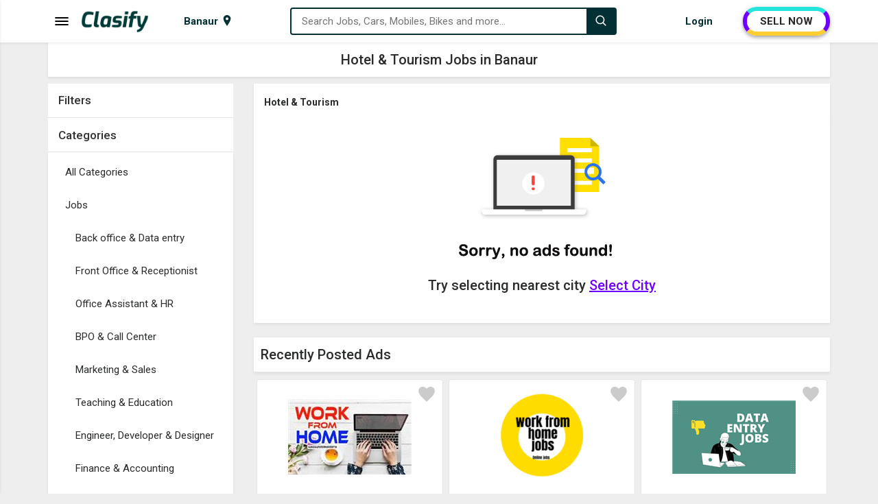

--- FILE ---
content_type: text/html; charset=utf-8
request_url: https://www.clasify.in/banaur_3140/hotel-tourism
body_size: 16247
content:


<!DOCTYPE html>
<html lang="en-IN">
<head><meta charset="UTF-8" /><meta name="viewport" content="width=device-width, initial-scale=1.0" /><title>
	Hotel & Tourism Jobs in Banaur, Post Hotel & Tourism Job Vacancies in Banaur | Clasify
</title><meta name="description" content="Find Hotel &amp; Tourism Jobs in Banaur, Online Hotel &amp; Tourism Job Vacancies in Banaur, Post Hotel &amp; Tourism Jobs in Banaur" /><meta http-equiv="X-UA-Compatible" content="IE=edge" /><meta name="theme-color" content="#023035" />
    <link rel="shortcut icon" type="image/x-icon" href="https://www.clasify.in/img/favicon.png" />
    <link rel="stylesheet" href="https://www.clasify.in/assets/css/style.min.css?v=4" />
    <link rel="stylesheet" href="https://fonts.googleapis.com/css?family=Roboto:400,500,700&amp;display=swap" />
    <script src="https://cdnjs.cloudflare.com/ajax/libs/jquery/3.6.3/jquery.min.js" type="text/javascript"></script>

    
    <meta name="robots" content="index, follow, max-image-preview:large, max-snippet:-1" />
    <meta name="Author" content="Clasify" />
    <meta property="og:locale" content="en-IN" />
    <meta property="og:type" content="website" />
    <meta property="og:site_name" content="Clasify" />
    <meta property="og:url" content="https://www.clasify.in/banaur_3140/hotel-tourism" />
    <meta property="og:title" content="Hotel &amp; Tourism Jobs in Banaur, Post Hotel &amp; Tourism Job Vacancies in Banaur | Clasify" />
    <meta property="og:description" content="Find Hotel &amp; Tourism Jobs in Banaur, Online Hotel &amp; Tourism Job Vacancies in Banaur, Post Hotel &amp; Tourism Jobs in Banaur" />
    <meta property="og:image" content="https://www.clasify.in/img/bg/Second-Hand-Items-D.jpg" />
    <meta name="twitter:card" content="summary" />
    <meta name="twitter:site" content="@ClasifyIndia" />
    <meta name="twitter:creator" content="@ClasifyIndia" />
    <meta name="twitter:title" content="Hotel &amp; Tourism Jobs in Banaur, Post Hotel &amp; Tourism Job Vacancies in Banaur | Clasify" />
    <meta name="twitter:description" content="Find Hotel &amp; Tourism Jobs in Banaur, Online Hotel &amp; Tourism Job Vacancies in Banaur, Post Hotel &amp; Tourism Jobs in Banaur" />
    <link rel="canonical" href="https://www.clasify.in/banaur_3140/hotel-tourism" />
    <link rel="stylesheet" href="https://www.clasify.in/assets/css/ads-page.min.css?v=1" />
</head>
<body>
    <div class="wrapper">
        <div class="side-menu">
            <div class="side-menu-logo">
                <a href="https://www.clasify.in/" data-ripple="#fff">
                    <img style="height: 26px; width: 80px;" src="https://www.clasify.in/img/logo.png" alt="Clasify Logo" />
                </a>
                <span data-ripple="#fff" class="menu-close tbtn"></span>
            </div>
            <div class="menu-inner">
                <div id="categoryid-1" class="level-1" data-ripple="#fff">
                    <svg xmlns="http://www.w3.org/2000/svg" class="spncat" style="background: #5a7ee7" width="30" height="30" viewBox="0 0 24 24">
                        <path d="M20 2c0-1.105-.896-2-2-2h-12c-1.105 0-2 .896-2 2v20c0 1.104.895 2 2 2h12c1.104 0 2-.896 2-2v-20zm-9.501 0h3.001c.276 0 .5.224.5.5s-.224.5-.5.5h-3.001c-.275 0-.499-.224-.499-.5s.224-.5.499-.5zm1.501 20c-.553 0-1-.448-1-1s.447-1 1-1c.552 0 .999.448.999 1s-.447 1-.999 1zm6-3h-12v-14.024h12v14.024z"></path></svg><span>Used Mobiles &amp; Tablets</span><svg xmlns="http://www.w3.org/2000/svg" class="svg-down" width="14.6" height="12" viewBox="0 0 16 27"><path d="M16 23.207L6.11 13.161 16 3.093 12.955 0 0 13.161l12.955 13.161z" fill="#000"></path></svg>
                </div>
                <ul class="level-2" style="display: none;">
                    <li><a href="https://www.clasify.in/banaur_3140/mobile-phones" data-ripple="#fff">Used Mobile Phones</a></li>
                    <li><a href="https://www.clasify.in/banaur_3140/tablets" data-ripple="#fff">Used Tablets</a></li>
                    <li><a href="https://www.clasify.in/banaur_3140/accessories" data-ripple="#fff">Used Accessories</a></li>
                    <li><a href="https://www.clasify.in/banaur_3140/mobiles-tablets" data-ripple="#fff" style="font-weight: bold;">View all Used Mobiles &amp; Tablets</a></li>
                </ul>
                <div id="categoryid-2" class="level-1" data-ripple="#fff">
                    <svg xmlns="http://www.w3.org/2000/svg" class="spncat" style="background: #0ee711" width="30" height="30" viewBox="0 0 24 24">
                        <path d="M23.5 7c.276 0 .5.224.5.5v.511c0 .793-.926.989-1.616.989l-1.086-2h2.202zm-1.441 3.506c.639 1.186.946 2.252.946 3.666 0 1.37-.397 2.533-1.005 3.981v1.847c0 .552-.448 1-1 1h-1.5c-.552 0-1-.448-1-1v-1h-13v1c0 .552-.448 1-1 1h-1.5c-.552 0-1-.448-1-1v-1.847c-.608-1.448-1.005-2.611-1.005-3.981 0-1.414.307-2.48.946-3.666.829-1.537 1.851-3.453 2.93-5.252.828-1.382 1.262-1.707 2.278-1.889 1.532-.275 2.918-.365 4.851-.365s3.319.09 4.851.365c1.016.182 1.45.507 2.278 1.889 1.079 1.799 2.101 3.715 2.93 5.252zm-16.059 2.994c0-.828-.672-1.5-1.5-1.5s-1.5.672-1.5 1.5.672 1.5 1.5 1.5 1.5-.672 1.5-1.5zm10 1c0-.276-.224-.5-.5-.5h-7c-.276 0-.5.224-.5.5s.224.5.5.5h7c.276 0 .5-.224.5-.5zm2.941-5.527s-.74-1.826-1.631-3.142c-.202-.298-.515-.502-.869-.566-1.511-.272-2.835-.359-4.441-.359s-2.93.087-4.441.359c-.354.063-.667.267-.869.566-.891 1.315-1.631 3.142-1.631 3.142 1.64.313 4.309.497 6.941.497s5.301-.184 6.941-.497zm2.059 4.527c0-.828-.672-1.5-1.5-1.5s-1.5.672-1.5 1.5.672 1.5 1.5 1.5 1.5-.672 1.5-1.5zm-18.298-6.5h-2.202c-.276 0-.5.224-.5.5v.511c0 .793.926.989 1.616.989l1.086-2z"></path></svg><span>Used Cars &amp; Vehicles</span><svg xmlns="http://www.w3.org/2000/svg" class="svg-down" width="14.6" height="12" viewBox="0 0 16 27"><path d="M16 23.207L6.11 13.161 16 3.093 12.955 0 0 13.161l12.955 13.161z" fill="#000"></path></svg>
                </div>
                <ul class="level-2">
                    <li><a href="https://www.clasify.in/banaur_3140/cars" data-ripple="#fff">Used Cars</a></li>
                    <li><a href="https://www.clasify.in/banaur_3140/commercial-vehicles" data-ripple="#fff">Used Commercial Vehicles</a></li>
                    <li><a href="https://www.clasify.in/banaur_3140/other-vehicles" data-ripple="#fff">Used Other Vehicles</a></li>
                    <li><a href="https://www.clasify.in/banaur_3140/interior-spare-parts" data-ripple="#fff">Used Interior &amp; Spare Parts</a></li>
                    <li><a href="https://www.clasify.in/banaur_3140/cars-vehicles" data-ripple="#fff" style="font-weight: bold;">View all Used Cars &amp; Vehicles</a></li>
                </ul>
                <div id="categoryid-3" class="level-1" data-ripple="#fff">
                    <svg xmlns="http://www.w3.org/2000/svg" class="spncat" style="background: #f2323f" width="30" height="30" viewBox="0 0 24 24">
                        <path d="M22 3.2c0-.663-.537-1.2-1.2-1.2h-17.6c-.663 0-1.2.537-1.2 1.2v11.8h20v-11.8zm-2 9.8h-16v-9h16v9zm2 3h-20c-.197.372-2 4.582-2 4.998 0 .522.418 1.002 1.002 1.002h21.996c.584 0 1.002-.48 1.002-1.002 0-.416-1.803-4.626-2-4.998zm-12.229 5l.467-1h3.523l.467 1h-4.457z"></path></svg><span>Used Electronics &amp; Appliances</span><svg xmlns="http://www.w3.org/2000/svg" class="svg-down" width="14.6" height="12" viewBox="0 0 16 27"><path d="M16 23.207L6.11 13.161 16 3.093 12.955 0 0 13.161l12.955 13.161z" fill="#000"></path></svg>
                </div>
                <ul class="level-2">
                    <li><a href="https://www.clasify.in/banaur_3140/laptops" data-ripple="#fff">Used Laptops</a></li>
                    <li><a href="https://www.clasify.in/banaur_3140/desktops" data-ripple="#fff">Used Desktops</a></li>
                    <li><a href="https://www.clasify.in/banaur_3140/tvs" data-ripple="#fff">Used TVs</a></li>
                    <li><a href="https://www.clasify.in/banaur_3140/computer-accessories" data-ripple="#fff">Used Computer Accessories</a></li>
                    <li><a href="https://www.clasify.in/banaur_3140/air-conditioners" data-ripple="#fff">Used Air Conditioners</a></li>
                    <li><a href="https://www.clasify.in/banaur_3140/washing-machines" data-ripple="#fff">Used Washing Machines</a></li>
                    <li><a href="https://www.clasify.in/banaur_3140/refrigerators" data-ripple="#fff">Used Refrigerators</a></li>
                    <li><a href="https://www.clasify.in/banaur_3140/cameras-digicams" data-ripple="#fff">Used Cameras &amp; Digicams</a></li>
                    <li><a href="https://www.clasify.in/banaur_3140/kitchen-appliances" data-ripple="#fff">Used Kitchen Appliances</a></li>
                    <li><a href="https://www.clasify.in/banaur_3140/games-music-systems" data-ripple="#fff">Used Games &amp; Music Systems</a></li>
                    <li><a href="https://www.clasify.in/banaur_3140/electronics-appliances" data-ripple="#fff" style="font-weight: bold;">All Used Electronics &amp; Appliances</a></li>
                </ul>
                <div id="categoryid-4" class="level-1" data-ripple="#fff">
                    <svg xmlns="http://www.w3.org/2000/svg" xmlns:xlink="http://www.w3.org/1999/xlink" class="spncat" style="background: #e94ed6" width="30" height="30" viewBox="0 0 50 50">
                        <path d="M31 8C31 8 27.636719 7.925781 25.28125 10.28125C24.882813 10.679688 24.882813 11.320313 25.28125 11.71875C25.679688 12.117188 26.320313 12.117188 26.71875 11.71875C28.03125 10.40625 29.636719 10.164063 30.375 10.09375C30.578125 10.523438 30.804688 11 30.90625 11.5C30.917969 11.574219 30.941406 11.648438 30.96875 11.71875C30.894531 12.175781 30.664063 12.851563 30.1875 13.40625C29.789063 13.804688 29.398438 14 29 14C22.898438 14 21.695313 16.90625 21.09375 18.40625C20.992188 18.605469 20.90625 18.800781 20.90625 19C17.707031 19 15.304688 18.101563 14.90625 17.5C13.507813 15.101563 12.398438 15 8 15C1.101563 15 0.101563 18.414063 0 18.8125C-0.101563 19.113281 -0.0117188 19.386719 0.1875 19.6875C0.289063 19.789063 1.507813 21 3.90625 21L4.40625 21C5.804688 20.398438 7.304688 20 8.90625 20C15.007813 20 19.90625 24.898438 19.90625 31C19.90625 31.800781 19.792969 32.605469 19.59375 33.40625C21.394531 33.90625 23.414063 34 24.3125 34L24.5 34C26.300781 34 28.898438 33.507813 30 32.40625C30.5 31.90625 30.59375 31.40625 30.59375 30.90625C29.722656 24.886719 32.734375 22.15625 34.125 21.21875C34.523438 22.128906 34.929688 23.042969 35.375 23.9375C33.296875 25.539063 32 28.121094 32 30.90625C32 35.90625 36 39.90625 41 39.90625C46 39.90625 50 35.90625 50 30.90625C50 25.90625 46 22 41 22C39.601563 22 38.292969 22.304688 37.09375 22.90625C37.695313 24.105469 38.394531 25.304688 39.09375 26.40625C39.695313 26.207031 40.300781 26 41 26C43.800781 26 46 28.199219 46 31C46 33.800781 43.800781 36 41 36C38.199219 36 36 33.800781 36 31C36 29.601563 36.507813 28.398438 37.40625 27.5C36.71875 26.417969 36.03125 25.242188 35.4375 23.96875C35.929688 23.578125 36.507813 23.199219 37.09375 22.90625C36.195313 21.105469 35.289063 19.210938 34.6875 17.3125C34.652344 17.222656 34.617188 17.136719 34.5625 17.0625C33.757813 14.425781 32.980469 11.167969 32.90625 11.09375C32.894531 11.039063 32.863281 10.988281 32.84375 10.9375C32.5625 9.714844 31.875 8.53125 31.875 8.53125C31.703125 8.207031 31.367188 8.003906 31 8 Z M 37.40625 27.5C38.605469 29.5 40.011719 31.289063 41.3125 32.6875C41.511719 32.886719 41.800781 33 42 33C42.199219 33 42.488281 32.886719 42.6875 32.6875C43.085938 32.289063 43.085938 31.710938 42.6875 31.3125C41.488281 30.011719 40.199219 28.304688 39 26.40625C38.398438 26.707031 37.90625 27 37.40625 27.5 Z M 37.59375 12C36.792969 12 36.011719 12.113281 35.3125 12.3125C35.914063 14.511719 36.6875 17.386719 37.1875 18.6875C37.1875 18.789063 37.3125 18.898438 37.3125 19L37.59375 19C38.894531 19 39.710938 18.6875 40.3125 18.1875C41.011719 17.488281 41 16.488281 41 15.6875L41 15.3125C41 14.511719 41.011719 13.511719 40.3125 12.8125C39.710938 12.3125 38.894531 12 37.59375 12 Z M 9 22C4 22 0 26 0 31C0 36 4 40 9 40C13.601563 40 17.40625 36.5 17.90625 32L13.90625 32C13.40625 34.300781 11.398438 36 9 36C6.199219 36 4 33.800781 4 31C4 28.199219 6.199219 26 9 26C11.398438 26 13.40625 27.699219 13.90625 30L17.90625 30C17.40625 25.5 13.601563 22 9 22 Z M 13.90625 30L11.84375 30C11.445313 28.816406 10.347656 28 9 28C7.300781 28 6 29.300781 6 31C6 32.699219 7.300781 34 9 34C10.347656 34 11.445313 33.183594 11.84375 32L13.90625 32C14.007813 31.699219 14 31.300781 14 31C14 30.699219 14.007813 30.300781 13.90625 30Z"></path></svg><span>Used Bikes</span><svg xmlns="http://www.w3.org/2000/svg" class="svg-down" width="14.6" height="12" viewBox="0 0 16 27"><path d="M16 23.207L6.11 13.161 16 3.093 12.955 0 0 13.161l12.955 13.161z" fill="#000"></path></svg>
                </div>
                <ul class="level-2">
                    <li><a href="https://www.clasify.in/banaur_3140/motorcycles" data-ripple="#fff">Used Motorcycles</a></li>
                    <li><a href="https://www.clasify.in/banaur_3140/scooters" data-ripple="#fff">Used Scooters</a></li>
                    <li><a href="https://www.clasify.in/banaur_3140/bicycles" data-ripple="#fff">Used Bicycles</a></li>
                    <li><a href="https://www.clasify.in/banaur_3140/spare-parts" data-ripple="#fff">Used Spare Parts</a></li>
                    <li><a href="https://www.clasify.in/banaur_3140/bikes" data-ripple="#fff" style="font-weight: bold;">View all Used Bikes</a></li>
                </ul>
                <div id="categoryid-5" class="level-1" data-ripple="#fff">
                    <svg xmlns="http://www.w3.org/2000/svg" class="spncat" style="background: #e3931c" width="30" height="30" viewBox="0 0 512 512">
                        <path d="M112 73c-13.75 0-24.214 4.87-33.047 13.271-8.832 8.402-15.755 20.6-20.414 34.575-5.887 17.661-7.953 38.064-6.887 56.111a57.246 57.246 0 0 1 2.461-.187c8.38-.405 16.317 1.094 23.494 4.234 14.355 6.28 25.436 18.27 34.057 32.28 15.104 24.543 23.187 55.746 24.96 80.585 114.097-14.223 124.655-14.223 238.753 0 1.772-24.84 9.855-56.042 24.959-80.586 8.62-14.009 19.702-25.999 34.057-32.28 7.875-3.444 16.67-4.898 25.955-4.046 1.066-18.047-1-38.45-6.887-56.111-4.659-13.976-11.582-26.173-20.414-34.575C424.214 77.87 413.75 73 400 73zM56.969 194.502c-.686-.008-1.38.006-2.082.04-5.621.284-11.8 1.978-18.862 5.509-23.413 11.707-26.349 65.687 14.82 79.41l4.505 1.502L86.79 391h338.42l31.44-110.037 4.504-1.502c41.17-13.723 38.234-67.703 14.82-79.41-14.121-7.061-24.722-6.775-34.367-2.555-9.645 4.22-18.564 13.23-25.943 25.22C400.906 246.7 393 282 393 304v10.195l-10.117-1.265c-128-16-125.766-16-253.766 0L119 314.195V304c0-22-7.906-57.3-22.664-81.283-7.38-11.991-16.298-21.001-25.943-25.22-4.22-1.847-8.624-2.94-13.424-2.995zM83.727 409l-23.272 23.271c11.994 3.239 33.75 3.763 42.545-1.666 3.272-4.695 6.903-14.536 10.438-21.605zm314.836 0c1.494 6.017 6.952 19.12 10.437 21.605 13.2 5.463 29.904 5.774 42.545 1.666L428.273 409z"></path></svg><span>Used Furniture &amp; Decor</span><svg xmlns="http://www.w3.org/2000/svg" class="svg-down" width="14.6" height="12" viewBox="0 0 16 27"><path d="M16 23.207L6.11 13.161 16 3.093 12.955 0 0 13.161l12.955 13.161z" fill="#000"></path></svg>
                </div>
                <ul class="level-2">
                    <li><a href="https://www.clasify.in/banaur_3140/sofa-bed-sets" data-ripple="#fff">Used Sofa &amp; Bed Sets</a></li>
                    <li><a href="https://www.clasify.in/banaur_3140/dining-dressing-sets" data-ripple="#fff">Used Dining &amp; Dressing Sets</a></li>
                    <li><a href="https://www.clasify.in/banaur_3140/home-furniture" data-ripple="#fff">Used Home Furniture</a></li>
                    <li><a href="https://www.clasify.in/banaur_3140/office-furniture" data-ripple="#fff">Used Office Furniture</a></li>
                    <li><a href="https://www.clasify.in/banaur_3140/kids-furniture" data-ripple="#fff">Used Kids Furniture</a></li>
                    <li><a href="https://www.clasify.in/banaur_3140/home-furnishing" data-ripple="#fff">Used Home Furnishing</a></li>
                    <li><a href="https://www.clasify.in/banaur_3140/household-items" data-ripple="#fff">Used Household Items</a></li>
                    <li><a href="https://www.clasify.in/banaur_3140/furniture-decor" data-ripple="#fff" style="font-weight: bold;">View all Used Furniture &amp; Decor</a></li>
                </ul>
                <div id="categoryid-6" class="level-1" data-ripple="#fff">
                    <svg xmlns="http://www.w3.org/2000/svg" class="spncat" style="background: #c37943" width="30" height="30" viewBox="0 0 24 24">
                        <path d="M12 4.706c-2.938-1.83-7.416-2.566-12-2.706v17.714c3.937.12 7.795.681 10.667 1.995.846.388 1.817.388 2.667 0 2.872-1.314 6.729-1.875 10.666-1.995v-17.714c-4.584.14-9.062.876-12 2.706zm-10 13.104v-13.704c5.157.389 7.527 1.463 9 2.334v13.168c-1.525-.546-4.716-1.504-9-1.798zm20 0c-4.283.293-7.475 1.252-9 1.799v-13.171c1.453-.861 3.83-1.942 9-2.332v13.704zm-2-10.214c-2.086.312-4.451 1.023-6 1.672v-1.064c1.668-.622 3.881-1.315 6-1.626v1.018zm0 3.055c-2.119.311-4.332 1.004-6 1.626v1.064c1.549-.649 3.914-1.361 6-1.673v-1.017zm0-2.031c-2.119.311-4.332 1.004-6 1.626v1.064c1.549-.649 3.914-1.361 6-1.673v-1.017zm0 6.093c-2.119.311-4.332 1.004-6 1.626v1.064c1.549-.649 3.914-1.361 6-1.673v-1.017zm0-2.031c-2.119.311-4.332 1.004-6 1.626v1.064c1.549-.649 3.914-1.361 6-1.673v-1.017zm-16-6.104c2.119.311 4.332 1.004 6 1.626v1.064c-1.549-.649-3.914-1.361-6-1.672v-1.018zm0 5.09c2.086.312 4.451 1.023 6 1.673v-1.064c-1.668-.622-3.881-1.315-6-1.626v1.017zm0-2.031c2.086.312 4.451 1.023 6 1.673v-1.064c-1.668-.622-3.881-1.316-6-1.626v1.017zm0 6.093c2.086.312 4.451 1.023 6 1.673v-1.064c-1.668-.622-3.881-1.315-6-1.626v1.017zm0-2.031c2.086.312 4.451 1.023 6 1.673v-1.064c-1.668-.622-3.881-1.315-6-1.626v1.017z"></path></svg><span>Books, Sports &amp; Hobbies</span><svg xmlns="http://www.w3.org/2000/svg" class="svg-down" width="14.6" height="12" viewBox="0 0 16 27"><path d="M16 23.207L6.11 13.161 16 3.093 12.955 0 0 13.161l12.955 13.161z" fill="#000"></path></svg>
                </div>
                <ul class="level-2">
                    <li><a href="https://www.clasify.in/banaur_3140/books" data-ripple="#fff">Used Books</a></li>
                    <li><a href="https://www.clasify.in/banaur_3140/sports-equipment" data-ripple="#fff">Used Sports Equipment</a></li>
                    <li><a href="https://www.clasify.in/banaur_3140/fitness-equipments" data-ripple="#fff">Used Fitness Equipments</a></li>
                    <li><a href="https://www.clasify.in/banaur_3140/other-hobbies" data-ripple="#fff">Other Hobbies</a></li>
                    <li><a href="https://www.clasify.in/banaur_3140/books-sports-hobbies" data-ripple="#fff" style="font-weight: bold;">View all Books, Sports &amp; Hobbies</a></li>
                </ul>
                <div id="categoryid-7" class="level-1" data-ripple="#fff">
                    <svg xmlns="http://www.w3.org/2000/svg" class="spncat" style="background: #4a57ec" width="30" height="30" viewBox="0 0 24 24">
                        <path d="M12.23 15.5c-6.801 0-10.367-1.221-12.23-2.597v9.097h24v-8.949c-3.218 2.221-9.422 2.449-11.77 2.449zm1.77 2.532c0 1.087-.896 1.968-2 1.968s-2-.881-2-1.968v-1.032h4v1.032zm-14-8.541v-2.491h24v2.605c0 5.289-24 5.133-24-.114zm9-7.491c-1.104 0-2 .896-2 2v2h2v-1.5c0-.276.224-.5.5-.5h5c.276 0 .5.224.5.5v1.5h2v-2c0-1.104-.896-2-2-2h-6z"></path></svg><span>Jobs</span><svg xmlns="http://www.w3.org/2000/svg" class="svg-down" width="14.6" height="12" viewBox="0 0 16 27"><path d="M16 23.207L6.11 13.161 16 3.093 12.955 0 0 13.161l12.955 13.161z" fill="#000"></path></svg>
                </div>
                <ul class="level-2">
                    <li><a href="https://www.clasify.in/banaur_3140/back-office-data-entry" data-ripple="#fff">Back office &amp; Data entry</a></li>
                    <li><a href="https://www.clasify.in/banaur_3140/front-office-receptionist" data-ripple="#fff">Front Office &amp; Receptionist</a></li>
                    <li><a href="https://www.clasify.in/banaur_3140/office-assistant-hr" data-ripple="#fff">Office Assistant &amp; HR</a></li>
                    <li><a href="https://www.clasify.in/banaur_3140/bpo-call-center" data-ripple="#fff">BPO &amp; Call Center</a></li>
                    <li><a href="https://www.clasify.in/banaur_3140/marketing-sales" data-ripple="#fff">Marketing &amp; Sales</a></li>
                    <li><a href="https://www.clasify.in/banaur_3140/teaching-education" data-ripple="#fff">Teaching &amp; Education</a></li>
                    <li><a href="https://www.clasify.in/banaur_3140/engineer-developer-designer" data-ripple="#fff">Engineer, Developer &amp; Designer</a></li>
                    <li><a href="https://www.clasify.in/banaur_3140/finance-accounting" data-ripple="#fff">Finance &amp; Accounting</a></li>
                    <li><a href="https://www.clasify.in/banaur_3140/medical-health-care" data-ripple="#fff">Medical &amp; Health Care</a></li>
                    <li><a href="https://www.clasify.in/banaur_3140/operator-technician" data-ripple="#fff">Operator &amp; Technician</a></li>
                    <li><a href="https://www.clasify.in/banaur_3140/cook-chef" data-ripple="#fff">Cook &amp; Chef</a></li>
                    <li><a href="https://www.clasify.in/banaur_3140/driver" data-ripple="#fff">Driver</a></li>
                    <li><a href="https://www.clasify.in/banaur_3140/delivery-collection" data-ripple="#fff">Delivery &amp; Collection</a></li>
                    <li><a href="https://www.clasify.in/banaur_3140/hotel-tourism" data-ripple="#fff">Hotel &amp; Tourism</a></li>
                    <li><a href="https://www.clasify.in/banaur_3140/other-jobs" data-ripple="#fff">Other Jobs</a></li>
                    <li><a href="https://www.clasify.in/banaur_3140/jobs" data-ripple="#fff" style="font-weight: bold;">View all Jobs</a></li>
                </ul>
                <div id="categoryid-8" class="level-1" data-ripple="#fff">
                    <svg xmlns="http://www.w3.org/2000/svg" class="spncat" style="background: #038603" width="30" height="30" viewBox="0 0 24 24">
                        <path d="M20 7.093l-3-3v-2.093h3v5.093zm4 5.907h-3v10h-18v-10h-3l12-12 12 12zm-10 2h-4v6h4v-6z"></path></svg><span>Properties</span><svg xmlns="http://www.w3.org/2000/svg" class="svg-down" width="14.6" height="12" viewBox="0 0 16 27"><path d="M16 23.207L6.11 13.161 16 3.093 12.955 0 0 13.161l12.955 13.161z" fill="#000"></path></svg>
                </div>
                <ul class="level-2">
                    <li><a href="https://www.clasify.in/banaur_3140/houses-apartments-for-sale" data-ripple="#fff">Houses &amp; Apartments for Sale</a></li>
                    <li><a href="https://www.clasify.in/banaur_3140/houses-apartments-for-rent" data-ripple="#fff">Houses &amp; Apartments for Rent</a></li>
                    <li><a href="https://www.clasify.in/banaur_3140/commercial-for-sale" data-ripple="#fff">Commercial for Sale</a></li>
                    <li><a href="https://www.clasify.in/banaur_3140/commercial-for-rent" data-ripple="#fff">Commercial for Rent</a></li>
                    <li><a href="https://www.clasify.in/banaur_3140/land-plots-for-sale" data-ripple="#fff">Land &amp; Plots for Sale</a></li>
                    <li><a href="https://www.clasify.in/banaur_3140/pg-hostel" data-ripple="#fff">PG &amp; Hostel</a></li>
                    <li><a href="https://www.clasify.in/banaur_3140/properties" data-ripple="#fff" style="font-weight: bold;">View all Properties</a></li>
                </ul>
                <div id="categoryid-9" class="level-1" data-ripple="#fff">
                    <svg xmlns="http://www.w3.org/2000/svg" class="spncat" style="background: #0ee711" width="30" height="30" viewBox="0 0 24 24">
                        <path d="M23.27 19.743l-11.946-11.945c-.557-.557-.842-1.331-.783-2.115.115-1.485-.395-3.009-1.529-4.146-1.03-1.028-2.376-1.537-3.723-1.537-.507 0-1.015.072-1.505.216l3.17 3.17c.344 1.589-1.959 3.918-3.567 3.567l-3.169-3.17c-.145.492-.218 1-.218 1.509 0 1.347.51 2.691 1.538 3.721 1.135 1.136 2.66 1.646 4.146 1.53.783-.06 1.557.226 2.113.783l11.946 11.944c.468.468 1.103.73 1.763.73 1.368 0 2.494-1.108 2.494-2.494 0-.638-.244-1.276-.73-1.763zm-1.77 2.757c-.553 0-1-.448-1-1s.447-1 1-1 1 .448 1 1-.447 1-1 1zm-7.935-15.289l5.327-5.318c.584-.584 1.348-.877 2.113-.877.764 0 1.529.292 2.113.877.589.587.882 1.357.882 2.125 0 .764-.291 1.528-.873 2.11l-5.326 5.318-1.039-1.039 5.067-5.059c.169-.168.167-.441-.001-.609-.169-.169-.441-.17-.61-.001l-5.068 5.058-.89-.89 5.067-5.059c.169-.169.168-.441 0-.611-.169-.168-.443-.17-.611 0l-5.067 5.058-1.084-1.083zm-3.53 9.18l-5.227 5.185c-.227.229-.423.488-.574.774l-.301.58-2.1 1.07-.833-.834 1.025-2.146.58-.302c.286-.15.561-.329.79-.558l5.227-5.185 1.413 1.416z"></path></svg><span>Services</span><svg xmlns="http://www.w3.org/2000/svg" class="svg-down" width="14.6" height="12" viewBox="0 0 16 27"><path d="M16 23.207L6.11 13.161 16 3.093 12.955 0 0 13.161l12.955 13.161z" fill="#000"></path></svg>
                </div>
                <ul class="level-2">
                    <li><a href="https://www.clasify.in/banaur_3140/education-classes" data-ripple="#fff">Education &amp; Classes</a></li>
                    <li><a href="https://www.clasify.in/banaur_3140/health-beauty-fitness" data-ripple="#fff">Health, Beauty &amp; Fitness</a></li>
                    <li><a href="https://www.clasify.in/banaur_3140/electronics-computer" data-ripple="#fff">Electronics &amp; Computer</a></li>
                    <li><a href="https://www.clasify.in/banaur_3140/drivers-taxi" data-ripple="#fff">Drivers &amp; Taxi</a></li>
                    <li><a href="https://www.clasify.in/banaur_3140/event-catering" data-ripple="#fff">Event &amp; Catering</a></li>
                    <li><a href="https://www.clasify.in/banaur_3140/other-services" data-ripple="#fff">Other Services</a></li>
                    <li><a href="https://www.clasify.in/banaur_3140/services" data-ripple="#fff" style="font-weight: bold;">View all Services</a></li>
                </ul>
            </div>
        </div>
        <div class="menu-overlay tbtn"></div>
        <div class="header">
            <nav class="navbar">
                <div class="container">
                    <div class="container-inner">
                        <div class="menu-logo">
                            <span class="menu-bar tbtn">
                                <svg width="24px" height="24px" viewBox="0 0 1024 1024" data-aut-id="icon" class="" fill-rule="evenodd">
                                    <path class="rui-w4DG7" d="M896 682.667l42.667 42.667-42.667 42.667h-768l-42.667-42.667 42.667-42.667h768zM896 469.333l42.667 42.667-42.667 42.667h-768l-42.667-42.667 42.667-42.667h768zM896 256l42.667 42.667-42.667 42.667h-768l-42.667-42.667 42.667-42.667h768z"></path>
                                </svg>
                            </span>
                            <a href="https://www.clasify.in/" class="logo" data-ripple="#fff">
                                <img class="logo-text" style="height: 32px; width: 99px;" src="https://www.clasify.in/img/logo.png" alt="Clasify Logo" />
                            </a>
                        </div>
                        <div class="city-menu">
                            <div class="city-link">
                                <span id="cityName" class="city-text">Banaur</span>
                                <svg xmlns="http://www.w3.org/2000/svg" width="16" viewBox="0 0 24 24" height="18">
                                    <path d="M12 0c-4.198 0-8 3.403-8 7.602 0 4.198 3.469 9.21 8 16.398 4.531-7.188 8-12.2 8-16.398 0-4.199-3.801-7.602-8-7.602zm0 11c-1.657 0-3-1.343-3-3s1.343-3 3-3 3 1.343 3 3-1.343 3-3 3z"></path></svg>
                            </div>
                        </div>
                        <div class="search-box">
                            <div class="search-box-in">
                                <svg width="18" height="18" viewBox="0 0 1024 1024" class="icon-append" fill-rule="evenodd">
                                    <path d="M448 725.333c-152.917 0-277.333-124.416-277.333-277.333s124.416-277.333 277.333-277.333c152.917 0 277.333 124.416 277.333 277.333s-124.416 277.333-277.333 277.333v0zM884.437 824.107v0.021l-151.915-151.936c48.768-61.781 78.144-139.541 78.144-224.192 0-199.979-162.688-362.667-362.667-362.667s-362.667 162.688-362.667 362.667c0 199.979 162.688 362.667 362.667 362.667 84.629 0 162.411-29.376 224.171-78.144l206.144 206.144h60.352v-60.331l-54.229-54.229z"></path></svg>
                                <input id="txtSearch" type="text" placeholder="Search Jobs, Cars, Mobiles, Bikes and more..." />
                                <ul class="suggest-search"></ul>
                            </div>
                            <button class="search-button" data-ripple="" aria-label="Search">
                                <svg width="18" height="18" viewBox="0 0 1024 1024" fill-rule="evenodd">
                                    <path fill="#fff" d="M448 725.333c-152.917 0-277.333-124.416-277.333-277.333s124.416-277.333 277.333-277.333c152.917 0 277.333 124.416 277.333 277.333s-124.416 277.333-277.333 277.333v0zM884.437 824.107v0.021l-151.915-151.936c48.768-61.781 78.144-139.541 78.144-224.192 0-199.979-162.688-362.667-362.667-362.667s-362.667 162.688-362.667 362.667c0 199.979 162.688 362.667 362.667 362.667 84.629 0 162.411-29.376 224.171-78.144l206.144 206.144h60.352v-60.331l-54.229-54.229z"></path></svg></button>
                        </div>
                        <div class="login-post">
                            <ul>
                                <li id="account" class="my-account"><span class='login' data-ripple='#fff'><span class='user-name'>Login&nbsp;</span><svg class='user-icon' xmlns='http://www.w3.org/2000/svg' width='18' height='18' viewBox='0 0 24 24'><path d='M19 7.001c0 3.865-3.134 7-7 7s-7-3.135-7-7c0-3.867 3.134-7.001 7-7.001s7 3.134 7 7.001zm-1.598 7.18c-1.506 1.137-3.374 1.82-5.402 1.82-2.03 0-3.899-.685-5.407-1.822-4.072 1.793-6.593 7.376-6.593 9.821h24c0-2.423-2.6-8.006-6.598-9.819z'/></svg></span></li>
                                <li class="post-ad">
                                    <a class="btn-post" href="javascript:void(0);" data-ripple="">SELL NOW</a>
                                </li>
                            </ul>
                        </div>
                    </div>
                </div>
            </nav>
        </div>
        
    <div class="main-container">
        <div class="container">
            <div class="page-heading">
                <h1>Hotel &amp; Tourism Jobs in Banaur</h1>
            </div>
            <div id="ads" class="row">
            <div class="col-md-3 filter-sidebar" style="padding-left:0;">
	<div class='sidebar-inner'><div class='filter-title'><span class='close-filter' style='display: none;'><svg xmlns='http://www.w3.org/2000/svg' width='20' height='20' fill='#fff' stroke='#fff' viewBox='0 0 16 16'><path fill-rule='evenodd' d='M15 8a.5.5 0 0 0-.5-.5H2.707l3.147-3.146a.5.5 0 1 0-.708-.708l-4 4a.5.5 0 0 0 0 .708l4 4a.5.5 0 0 0 .708-.708L2.707 8.5H14.5A.5.5 0 0 0 15 8z'/></svg></span><strong>Filters</strong></div><div class='filter-content'><div class='sidebar-title'><strong>Categories</strong></div><div class='category-list'><ul><li><a href='https://www.clasify.in/banaur_3140/ads'><span>All Categories</span></a></li><li><a href='https://www.clasify.in/banaur_3140/jobs'><span>Jobs</span></a></li><li><ul><li><a href='https://www.clasify.in/banaur_3140/back-office-data-entry'><span>Back office & Data entry</span><span class='count'>&nbsp;</span></a></li><li><a href='https://www.clasify.in/banaur_3140/front-office-receptionist'><span>Front Office & Receptionist</span><span class='count'>&nbsp;</span></a></li><li><a href='https://www.clasify.in/banaur_3140/office-assistant-hr'><span>Office Assistant & HR</span><span class='count'>&nbsp;</span></a></li><li><a href='https://www.clasify.in/banaur_3140/bpo-call-center'><span>BPO & Call Center</span><span class='count'>&nbsp;</span></a></li><li><a href='https://www.clasify.in/banaur_3140/marketing-sales'><span>Marketing & Sales</span><span class='count'>&nbsp;</span></a></li><li><a href='https://www.clasify.in/banaur_3140/teaching-education'><span>Teaching & Education</span><span class='count'>&nbsp;</span></a></li><li><a href='https://www.clasify.in/banaur_3140/engineer-developer-designer'><span>Engineer, Developer & Designer</span><span class='count'>&nbsp;</span></a></li><li><a href='https://www.clasify.in/banaur_3140/finance-accounting'><span>Finance & Accounting</span><span class='count'>&nbsp;</span></a></li><li><a href='https://www.clasify.in/banaur_3140/medical-health-care'><span>Medical & Health Care</span><span class='count'>&nbsp;</span></a></li><li><a href='https://www.clasify.in/banaur_3140/operator-technician'><span>Operator & Technician</span><span class='count'>&nbsp;</span></a></li><li><a href='https://www.clasify.in/banaur_3140/cook-chef'><span>Cook & Chef</span><span class='count'>&nbsp;</span></a></li><li><a href='https://www.clasify.in/banaur_3140/driver'><span>Driver</span><span class='count'>&nbsp;</span></a></li><li><a href='https://www.clasify.in/banaur_3140/delivery-collection'><span>Delivery & Collection</span><span class='count'>&nbsp;</span></a></li><li><span class='active'><b style='color: #333;'>Hotel & Tourism</b><span class='count'>&nbsp;</span></span></li><li><a href='https://www.clasify.in/banaur_3140/other-jobs'><span>Other Jobs</span><span class='count'>&nbsp;</span></a></li></ul></li></ul></div><div class='sidebar-title'><strong>Popular Locations</strong></div><div class='category-list'><ul class='filter-top-city'><li><span data-city-id='783'>Ahmedabad</span></li><li><span data-city-id='1558'>Bangalore</span></li><li><span data-city-id='3659'>Chennai</span></li><li><span data-city-id='706'>Delhi</span></li><li><span data-city-id='4460'>Hyderabad</span></li><li><span data-city-id='5583'>Kolkata</span></li><li><span data-city-id='4933'>Lucknow</span></li><li><span data-city-id='2707'>Mumbai</span></li><li><span data-city-id='5022'>Noida</span></li><li><span data-city-id='2763'>Pune</span></li></ul></div></div><div style='clear:both'></div></div><div class='ad-stick'></div><div class='right-ad'><ins class='adsbygoogle' style='display:block' data-ad-client='ca-pub-8197297291684082' data-ad-slot='9451079306' data-ad-format='auto' data-full-width-responsive='true'></ins></div>
</div><div class="col-md-9 page-content" style="padding-right:0;">
	<div><div class='listing-filter'><div class='listing-filter-left'><div class='breadcrumb-list'><h2>Hotel & Tourism</h2></div></div><div class='listing-filter-right'><button class='btn-filter'><i class='fa fa-filter'></i>&nbsp;&nbsp;Filter</button></div><div style='clear: both'></div></div><div class='filter-overlay'></div><div class='no-result'><div style='height:120px; margin:3% auto;'><img height='100%' src='https://www.clasify.in/img/no-results.png' alt='no-results-found' /></div><div><img src='https://www.clasify.in/img/no-ads-text.png' alt='no-results-found' height='100%' /></div><div style='font-size: 20px; font-weight: 500;'>Try selecting nearest city <a class='city-link-no-result'>Select City</a></div></div><div><div class='recent-ads recent-box-title' style='margin:0; padding:10px;'><h2>Recently Posted Ads</h2></div><div class='page-content' style='padding-right: 0;'><div class='ads-wrapper '><div class='row'><div class='col-sm-6 col-12 item-col'><a href='https://www.clasify.in/ad/records-typing-project-available-7708244092/1205' target='_blank'><div class='item item-head'><div class='item-img'><img src='https://www.clasify.in/img/adimages/Clasify_207_1_Thumb.jpg' alt='Records Typing Project Available 7708244092' /></div><div class='item-body'><span class='item-title'>Records Typing Project Available 7708244092</span><span class='item-price'>&#x20B9; 30000 - &#x20B9; 51000</span><span class='item-text'>US Form Filling Process Opportunity	
We are from VData Tech Madurai having our new process:  US Form Filling, available for both single system and bulk systems.
Project Details:	
- Data Volume: 3000 data entries over 15 days (including Sundays)
- Agreement Duration: 11 months
- Requirements: Laptops or systems required for operation
Get in Touch: Reach out to us at 7708244092 for more information on this exciting opportunity.US Form Filling job 7708244092</span><div class='item-info'><span class='item-location'>Secunderabad, Telangana</span><span class='item-time'>9 hours</span></div></div></div></a><span class='item-wishlist add-wishlist' data-id=1205><svg xmlns='http://www.w3.org/2000/svg' width='28' height='28' viewBox='0 0 20 16'><path d='M8.695 16.682C4.06 12.382 1 9.536 1 6.065 1 3.219 3.178 1 5.95 1c1.566 0 3.069.746 4.05 1.915C10.981 1.745 12.484 1 14.05 1 16.822 1 19 3.22 19 6.065c0 3.471-3.06 6.316-7.695 10.617L10 17.897l-1.305-1.215z' fill='#000' stroke='#FFF' fill-rule='evenodd' opacity='.2'></path></svg></span></div><div class='col-sm-6 col-12 item-col'><a href='https://www.clasify.in/ad/get-data-entry-projects-call-7708244092/1203' target='_blank'><div class='item item-head'><div class='item-img'><img src='https://www.clasify.in/img/adimages/Clasify_206_1_Thumb.png' alt='Get  Data Entry Projects Call 7708244092' /></div><div class='item-body'><span class='item-title'>Get  Data Entry Projects Call 7708244092</span><span class='item-price'>&#x20B9; 30000 - &#x20B9; 51000</span><span class='item-text'>US Form Filling Process Opportunity	
We are from VData Tech Madurai having our new process:  US Form Filling, available for both single system and bulk systems.
Project Details:	
- Data Volume: 3000 data entries over 15 days (including Sundays)
- Agreement Duration: 11 months
- Requirements: Laptops or systems required for operation
Get in Touch: Reach out to us at 7708244092 for more information on this exciting opportunity.US Form Filling job 7708244092</span><div class='item-info'><span class='item-location'>Vijayawada, Andhra Pradesh</span><span class='item-time'>9 hours</span></div></div></div></a><span class='item-wishlist add-wishlist' data-id=1203><svg xmlns='http://www.w3.org/2000/svg' width='28' height='28' viewBox='0 0 20 16'><path d='M8.695 16.682C4.06 12.382 1 9.536 1 6.065 1 3.219 3.178 1 5.95 1c1.566 0 3.069.746 4.05 1.915C10.981 1.745 12.484 1 14.05 1 16.822 1 19 3.22 19 6.065c0 3.471-3.06 6.316-7.695 10.617L10 17.897l-1.305-1.215z' fill='#000' stroke='#FFF' fill-rule='evenodd' opacity='.2'></path></svg></span></div><div class='col-sm-6 col-12 item-col'><a href='https://www.clasify.in/ad/billing-data-entry-project-apply-today-call-7708244092/1202' target='_blank'><div class='item item-head'><div class='item-img'><img src='https://www.clasify.in/img/adimages/Clasify_205_1_Thumb.png' alt='Billing Data Entry Project Apply Today call 7708244092' /></div><div class='item-body'><span class='item-title'>Billing Data Entry Project Apply Today call 7708244092</span><span class='item-price'>&#x20B9; 30000 - &#x20B9; 51000</span><span class='item-text'>US Form Filling Process Opportunity	
We are from VData Tech Madurai having our new process:  US Form Filling, available for both single system and bulk systems.
Project Details:	
- Data Volume: 3000 data entries over 15 days (including Sundays)
- Agreement Duration: 11 months
- Requirements: Laptops or systems required for operation
Get in Touch: Reach out to us at 7708244092 for more information on this exciting opportunity.US Form Filling job 7708244092</span><div class='item-info'><span class='item-location'>Hyderabad, Telangana</span><span class='item-time'>9 hours</span></div></div></div></a><span class='item-wishlist add-wishlist' data-id=1202><svg xmlns='http://www.w3.org/2000/svg' width='28' height='28' viewBox='0 0 20 16'><path d='M8.695 16.682C4.06 12.382 1 9.536 1 6.065 1 3.219 3.178 1 5.95 1c1.566 0 3.069.746 4.05 1.915C10.981 1.745 12.484 1 14.05 1 16.822 1 19 3.22 19 6.065c0 3.471-3.06 6.316-7.695 10.617L10 17.897l-1.305-1.215z' fill='#000' stroke='#FFF' fill-rule='evenodd' opacity='.2'></path></svg></span></div><div class='col-sm-6 col-12 item-col'><a href='https://www.clasify.in/ad/franchisee-available-call-7708244092/1200' target='_blank'><div class='item item-head'><div class='item-img'><img src='https://www.clasify.in/img/adimages/Clasify_204_1_Thumb.png' alt='Franchisee Available Call 7708244092' /></div><div class='item-body'><span class='item-title'>Franchisee Available Call 7708244092</span><span class='item-price'>&#x20B9; 30000 - &#x20B9; 51000</span><span class='item-text'>US Form Filling Process Opportunity	
We are from VData Tech Madurai having our new process:  US Form Filling, available for both single system and bulk systems.
Project Details:	
- Data Volume: 3000 data entries over 15 days (including Sundays)
- Agreement Duration: 11 months
- Requirements: Laptops or systems required for operation
Get in Touch: Reach out to us at 7708244092 for more information on this exciting opportunity.US Form Filling job 7708244092</span><div class='item-info'><span class='item-location'>Tirupati, Andhra Pradesh</span><span class='item-time'>9 hours</span></div></div></div></a><span class='item-wishlist add-wishlist' data-id=1200><svg xmlns='http://www.w3.org/2000/svg' width='28' height='28' viewBox='0 0 20 16'><path d='M8.695 16.682C4.06 12.382 1 9.536 1 6.065 1 3.219 3.178 1 5.95 1c1.566 0 3.069.746 4.05 1.915C10.981 1.745 12.484 1 14.05 1 16.822 1 19 3.22 19 6.065c0 3.471-3.06 6.316-7.695 10.617L10 17.897l-1.305-1.215z' fill='#000' stroke='#FFF' fill-rule='evenodd' opacity='.2'></path></svg></span></div><div class='col-sm-6 col-12 item-col'><a href='https://www.clasify.in/ad/freelance-data-entry-work-|-contact-now-7708244092/1172' target='_blank'><div class='item item-head'><div class='item-img'><img src='https://www.clasify.in/img/adimages/Clasify_175_1_Thumb.jpg' alt='Freelance Data Entry Work | Contact Now 7708244092' /></div><div class='item-body'><span class='item-title'>Freelance Data Entry Work | Contact Now 7708244092</span><span class='item-price'>&#x20B9; 30000 - &#x20B9; 51000</span><span class='item-text'>We are  from  VData Tech Madurai having our new process: US  Form Filling, available for both single system and bulk systems at centers.
Project Details:		
- Data Volume: 3000 data entries over 15 days (including Sundays)
Agreement Duration: 11 months		
- Requirements: Laptops or systems required for operation
Get in Touch: Reach out to us at 7708244092 for more information on this exciting opportunity.US Medical Form Filling job 7708244092</span><div class='item-info'><span class='item-location'>Hyderabad, Telangana</span><span class='item-time'>11 hours</span></div></div></div></a><span class='item-wishlist add-wishlist' data-id=1172><svg xmlns='http://www.w3.org/2000/svg' width='28' height='28' viewBox='0 0 20 16'><path d='M8.695 16.682C4.06 12.382 1 9.536 1 6.065 1 3.219 3.178 1 5.95 1c1.566 0 3.069.746 4.05 1.915C10.981 1.745 12.484 1 14.05 1 16.822 1 19 3.22 19 6.065c0 3.471-3.06 6.316-7.695 10.617L10 17.897l-1.305-1.215z' fill='#000' stroke='#FFF' fill-rule='evenodd' opacity='.2'></path></svg></span></div><div class='col-sm-6 col-12 item-col'><a href='https://www.clasify.in/ad/bulk-data-processing-centers-needed--long-term-7708244092/1171' target='_blank'><div class='item item-head'><div class='item-img'><img src='https://www.clasify.in/img/adimages/Clasify_174_1_Thumb.png' alt='Bulk Data Processing Centers Needed - Long-Term  7708244092' /></div><div class='item-body'><span class='item-title'>Bulk Data Processing Centers Needed - Long-Term  7708244092</span><span class='item-price'>&#x20B9; 30000 - &#x20B9; 51000</span><span class='item-text'>We are  from  VData Tech Madurai having our new process: US  Form Filling, available for both single system and bulk systems at centers.
Project Details:		
- Data Volume: 3000 data entries over 15 days (including Sundays)
Agreement Duration: 11 months		
- Requirements: Laptops or systems required for operation
Get in Touch: Reach out to us at 7708244092 for more information on this exciting opportunity.US Medical Form Filling job 7708244092</span><div class='item-info'><span class='item-location'>Visakhapatnam, Andhra Pradesh</span><span class='item-time'>11 hours</span></div></div></div></a><span class='item-wishlist add-wishlist' data-id=1171><svg xmlns='http://www.w3.org/2000/svg' width='28' height='28' viewBox='0 0 20 16'><path d='M8.695 16.682C4.06 12.382 1 9.536 1 6.065 1 3.219 3.178 1 5.95 1c1.566 0 3.069.746 4.05 1.915C10.981 1.745 12.484 1 14.05 1 16.822 1 19 3.22 19 6.065c0 3.471-3.06 6.316-7.695 10.617L10 17.897l-1.305-1.215z' fill='#000' stroke='#FFF' fill-rule='evenodd' opacity='.2'></path></svg></span></div><div class='center-ad'><ins class='adsbygoogle' style='display:block' data-ad-client='ca-pub-8197297291684082' data-ad-slot='9451079306' data-ad-format='auto' data-full-width-responsive='true'></ins></div><div class='col-sm-6 col-12 item-col'><a href='https://www.clasify.in/ad/consistent-11-month-workload-data-entry-project/1170' target='_blank'><div class='item item-head'><div class='item-img'><img src='https://www.clasify.in/img/adimages/Clasify_173_1_Thumb.png' alt='Consistent 11-Month Workload: Data Entry Project' /></div><div class='item-body'><span class='item-title'>Consistent 11-Month Workload: Data Entry Project</span><span class='item-price'>&#x20B9; 30000 - &#x20B9; 51000</span><span class='item-text'>We are  from  VData Tech Madurai having our new process: US  Form Filling, available for both single system and bulk systems at centers.
Project Details:		
- Data Volume: 3000 data entries over 15 days (including Sundays)
Agreement Duration: 11 months		
- Requirements: Laptops or systems required for operation
Get in Touch: Reach out to us at 7708244092 for more information on this exciting opportunity.US Medical Form Filling job 7708244092</span><div class='item-info'><span class='item-location'>Udupi, Karnataka</span><span class='item-time'>11 hours</span></div></div></div></a><span class='item-wishlist add-wishlist' data-id=1170><svg xmlns='http://www.w3.org/2000/svg' width='28' height='28' viewBox='0 0 20 16'><path d='M8.695 16.682C4.06 12.382 1 9.536 1 6.065 1 3.219 3.178 1 5.95 1c1.566 0 3.069.746 4.05 1.915C10.981 1.745 12.484 1 14.05 1 16.822 1 19 3.22 19 6.065c0 3.471-3.06 6.316-7.695 10.617L10 17.897l-1.305-1.215z' fill='#000' stroke='#FFF' fill-rule='evenodd' opacity='.2'></path></svg></span></div><div class='col-sm-6 col-12 item-col'><a href='https://www.clasify.in/ad/outsource-data-entry-work-from-home|-call-7708244092/1157' target='_blank'><div class='item item-head'><div class='item-img'><img src='https://www.clasify.in/img/adimages/Clasify_161_1_Thumb.png' alt='Outsource  Data Entry Work From Home| Call 7708244092' /></div><div class='item-body'><span class='item-title'>Outsource  Data Entry Work From Home| Call 7708244092</span><span class='item-price'>&#x20B9; 30000 - &#x20B9; 51000</span><span class='item-text'>We are from VData Tech Madurai having our new process: US Form Filling, available for both single system and bulk systems.We have typing projects which you can able to work at home or office. We will provide image files You have to see the image file and type into the software, Minimum earnings 30k and Maximum earning 51k for 15 days .More details plz get in touch with us at 7708244092 for more information on this exciting opportunity.</span><div class='item-info'><span class='item-location'>Bengaluru, Karnataka</span><span class='item-time'>1 days</span></div></div></div></a><span class='item-wishlist add-wishlist' data-id=1157><svg xmlns='http://www.w3.org/2000/svg' width='28' height='28' viewBox='0 0 20 16'><path d='M8.695 16.682C4.06 12.382 1 9.536 1 6.065 1 3.219 3.178 1 5.95 1c1.566 0 3.069.746 4.05 1.915C10.981 1.745 12.484 1 14.05 1 16.822 1 19 3.22 19 6.065c0 3.471-3.06 6.316-7.695 10.617L10 17.897l-1.305-1.215z' fill='#000' stroke='#FFF' fill-rule='evenodd' opacity='.2'></path></svg></span></div><div class='col-sm-6 col-12 item-col'><a href='https://www.clasify.in/ad/earn-from-home-form-typing-project-|-7708244092/1156' target='_blank'><div class='item item-head'><div class='item-img'><img src='https://www.clasify.in/img/adimages/Clasify_160_1_Thumb.png' alt='Earn from Home: Form Typing Project | 7708244092' /></div><div class='item-body'><span class='item-title'>Earn from Home: Form Typing Project | 7708244092</span><span class='item-price'>&#x20B9; 30000 - &#x20B9; 51000</span><span class='item-text'>We are from VData Tech Madurai having our new process: US Form Filling, available for both single system and bulk systems.We have typing projects which you can able to work at home or office. We will provide image files You have to see the image file and type into the software, Minimum earnings 30k and Maximum earning 51k for 15 days .More details plz get in touch with us at 7708244092 for more information on this exciting opportunity.</span><div class='item-info'><span class='item-location'>Hyderabad, Telangana</span><span class='item-time'>1 days</span></div></div></div></a><span class='item-wishlist add-wishlist' data-id=1156><svg xmlns='http://www.w3.org/2000/svg' width='28' height='28' viewBox='0 0 20 16'><path d='M8.695 16.682C4.06 12.382 1 9.536 1 6.065 1 3.219 3.178 1 5.95 1c1.566 0 3.069.746 4.05 1.915C10.981 1.745 12.484 1 14.05 1 16.822 1 19 3.22 19 6.065c0 3.471-3.06 6.316-7.695 10.617L10 17.897l-1.305-1.215z' fill='#000' stroke='#FFF' fill-rule='evenodd' opacity='.2'></path></svg></span></div><div class='col-sm-6 col-12 item-col'><a href='https://www.clasify.in/ad/daily-data-entry-work-from-home-|-contact-now/1155' target='_blank'><div class='item item-head'><div class='item-img'><img src='https://www.clasify.in/img/adimages/Clasify_159_1_Thumb.jpg' alt='Daily Data Entry Work from Home | Contact Now' /></div><div class='item-body'><span class='item-title'>Daily Data Entry Work from Home | Contact Now</span><span class='item-price'>&#x20B9; 30000 - &#x20B9; 51000</span><span class='item-text'>We are from VData Tech Madurai having our new process: US Form Filling, available for both single system and bulk systems.We have typing projects which you can able to work at home or office. We will provide image files You have to see the image file and type into the software, Minimum earnings 30k and Maximum earning 51k for 15 days .More details plz get in touch with us at 7708244092 for more information on this exciting opportunity.</span><div class='item-info'><span class='item-location'>Thiruchirapalli, Tamil Nadu</span><span class='item-time'>1 days</span></div></div></div></a><span class='item-wishlist add-wishlist' data-id=1155><svg xmlns='http://www.w3.org/2000/svg' width='28' height='28' viewBox='0 0 20 16'><path d='M8.695 16.682C4.06 12.382 1 9.536 1 6.065 1 3.219 3.178 1 5.95 1c1.566 0 3.069.746 4.05 1.915C10.981 1.745 12.484 1 14.05 1 16.822 1 19 3.22 19 6.065c0 3.471-3.06 6.316-7.695 10.617L10 17.897l-1.305-1.215z' fill='#000' stroke='#FFF' fill-rule='evenodd' opacity='.2'></path></svg></span></div><div class='col-sm-6 col-12 item-col'><a href='https://www.clasify.in/ad/work-from-home-form-filling-opportunity-|-7708244092/1154' target='_blank'><div class='item item-head'><div class='item-img'><img src='https://www.clasify.in/img/adimages/Clasify_158_1_Thumb.jpg' alt='Work From Home Form Filling Opportunity | 7708244092' /></div><div class='item-body'><span class='item-title'>Work From Home Form Filling Opportunity | 7708244092</span><span class='item-price'>&#x20B9; 30000 - &#x20B9; 51000</span><span class='item-text'>We are from VData Tech Madurai having our new process: US Form Filling, available for both single system and bulk systems.We have typing projects which you can able to work at home or office. We will provide image files You have to see the image file and type into the software, Minimum earnings 30k and Maximum earning 51k for 15 days .More details plz get in touch with us at 7708244092 for more information on this exciting opportunity.</span><div class='item-info'><span class='item-location'>Coimbatore, Tamil Nadu</span><span class='item-time'>1 days</span></div></div></div></a><span class='item-wishlist add-wishlist' data-id=1154><svg xmlns='http://www.w3.org/2000/svg' width='28' height='28' viewBox='0 0 20 16'><path d='M8.695 16.682C4.06 12.382 1 9.536 1 6.065 1 3.219 3.178 1 5.95 1c1.566 0 3.069.746 4.05 1.915C10.981 1.745 12.484 1 14.05 1 16.822 1 19 3.22 19 6.065c0 3.471-3.06 6.316-7.695 10.617L10 17.897l-1.305-1.215z' fill='#000' stroke='#FFF' fill-rule='evenodd' opacity='.2'></path></svg></span></div><div class='col-sm-6 col-12 item-col'><a href='https://www.clasify.in/ad/data-entry-project-available-|-call-7708244092/1153' target='_blank'><div class='item item-head'><div class='item-img'><img src='https://www.clasify.in/img/adimages/Clasify_157_1_Thumb.jpg' alt='Data Entry Project Available | Call 7708244092' /></div><div class='item-body'><span class='item-title'>Data Entry Project Available | Call 7708244092</span><span class='item-price'>&#x20B9; 30000 - &#x20B9; 51000</span><span class='item-text'>We are from VData Tech Madurai having our new process: US Form Filling, available for both single system and bulk systems.We have typing projects which you can able to work at home or office. We will provide image files You have to see the image file and type into the software, Minimum earnings 30k and Maximum earning 51k for 15 days .More details plz get in touch with us at 7708244092 for more information on this exciting opportunity.</span><div class='item-info'><span class='item-location'>Chennai, Tamil Nadu</span><span class='item-time'>1 days</span></div></div></div></a><span class='item-wishlist add-wishlist' data-id=1153><svg xmlns='http://www.w3.org/2000/svg' width='28' height='28' viewBox='0 0 20 16'><path d='M8.695 16.682C4.06 12.382 1 9.536 1 6.065 1 3.219 3.178 1 5.95 1c1.566 0 3.069.746 4.05 1.915C10.981 1.745 12.484 1 14.05 1 16.822 1 19 3.22 19 6.065c0 3.471-3.06 6.316-7.695 10.617L10 17.897l-1.305-1.215z' fill='#000' stroke='#FFF' fill-rule='evenodd' opacity='.2'></path></svg></span></div><div class='more-recent-ads'><button class='btn-load-more'>Load More</button></div></div></div><div class='post-promo'><h2>Do you have anything to sell?</h2><h3>Sell your used goods online FOR FREE. It's easier than you think!</h3><a href='https://www.clasify.in/post' class='btn-post-promo'>Post Free Ad Now</a></div></div></div><input id='CategoryRecent' type='hidden' value='hotel-tourism' /></div></div>
</div></div>
        </div>
    </div>
    <input id="rtDataCatOrSubCategory" type="hidden" value="hotel-tourism" />
    <input id="rtDataFilterPrice" type="hidden" value="" />
    <input id="rtDataSortBy" type="hidden" value="" />
    <script src="https://www.clasify.in/assets/js/pages/ads-page.min.js?v=1"></script>
    <script>
        $(document).ready(function () {
            window.globalVarURL = $(location).attr('href');

            var rtDataCatOrSubCategory = $('#rtDataCatOrSubCategory').val().trim();
            var rtDataFilterPrice = $('#rtDataFilterPrice').val().trim();
            var rtDataSortBy = $('#rtDataSortBy').val().trim();

            $(document).on('click', '.more-ads', function () {
                GetMoreAds(rtDataCatOrSubCategory, rtDataFilterPrice, rtDataSortBy);
            });
        });
    </script>

        <footer class="main-footer">
            <div class="footer-content">
                <div class="container">
                    <div class="row">
                        <div class="footer-col desc">
                            <h3>About Clasify</h3>
                            <p>Clasify is India's leading free classified ads website for buying and selling Houses, Flats, Commercial Area, Lands, used Mobiles, Tablets, Cars, Bikes, Scooters, Electronic Appliances, Computers, Laptops, Furniture, Books, Sports and Fitness Equipments etc. Clasify offers the ultimate platform for both job seekers and employers. Easily search for and post relevant job opportunities within your city and neighborhood. Explore what you're looking for or create your own ad at no cost. Unlike many other classified websites, Clasify is completely free to use, enjoy free ad postings, browse listings at no cost, and contact sellers without any cost. Our goal at Clasify is to make it as easy as possible to buy or sell anything.</p>
                        </div>
                        <div class="footer-col link">
                            <h3>Useful Links</h3>
                            <ul class="footer-nav">
                                <li><a href="https://www.clasify.in/about-us" target="_blank">About Us</a></li>
                                <li><a href="https://www.clasify.in/contact-us" target="_blank">Contact Us</a></li>
                                <li><a href="https://www.clasify.in/terms-of-use" target="_blank">Terms of Use</a></li>
                                <li><a href="https://www.clasify.in/privacy-policy" target="_blank">Privacy Policy</a></li>
                            </ul>
                        </div>
                        <div class="footer-col social">
                            <h3 style="margin-bottom: 15px;">Follow us on</h3>
                            <ul>
                                <li><a href="https://www.facebook.com/ClasifyIndia" aria-label="Follow us on Facebook" target="_blank">
                                    <svg xmlns="http://www.w3.org/2000/svg" width="25" height="25" fill="#f2eaea" viewBox="0 0 16 16">
                                        <path d="M16 8.049c0-4.446-3.582-8.05-8-8.05C3.58 0-.002 3.603-.002 8.05c0 4.017 2.926 7.347 6.75 7.951v-5.625h-2.03V8.05H6.75V6.275c0-2.017 1.195-3.131 3.022-3.131.876 0 1.791.157 1.791.157v1.98h-1.009c-.993 0-1.303.621-1.303 1.258v1.51h2.218l-.354 2.326H9.25V16c3.824-.604 6.75-3.934 6.75-7.951z"></path>
                                    </svg></a></li>
                                <li><a href="https://twitter.com/ClasifyIndia" aria-label="Follow us on Twitter" target="_blank">
                                    <svg xmlns="http://www.w3.org/2000/svg" width="25" height="25" fill="#f2eaea" viewBox="0 0 16 16">
                                        <path d="M5.026 15c6.038 0 9.341-5.003 9.341-9.334 0-.14 0-.282-.006-.422A6.685 6.685 0 0 0 16 3.542a6.658 6.658 0 0 1-1.889.518 3.301 3.301 0 0 0 1.447-1.817 6.533 6.533 0 0 1-2.087.793A3.286 3.286 0 0 0 7.875 6.03a9.325 9.325 0 0 1-6.767-3.429 3.289 3.289 0 0 0 1.018 4.382A3.323 3.323 0 0 1 .64 6.575v.045a3.288 3.288 0 0 0 2.632 3.218 3.203 3.203 0 0 1-.865.115 3.23 3.23 0 0 1-.614-.057 3.283 3.283 0 0 0 3.067 2.277A6.588 6.588 0 0 1 .78 13.58a6.32 6.32 0 0 1-.78-.045A9.344 9.344 0 0 0 5.026 15z"></path>
                                    </svg></a></li>
                            </ul>
                        </div>
                    </div>

                </div>
            </div>
            <div class="footer-content-bottom">
                <div class="container">
                    <div class="row" style="font-size: 12px; padding-left: 15px; padding-right: 15px; justify-content: space-between">
                        <div style="padding-right: 30px;">
                            <span>Free Classified Ads Website.</span>
                            <strong style="display: inline-block;">&copy; 2026 Clasify</strong>
                        </div>
                        <div>
                            <span>Made with
                                <svg class="heartbeat" xmlns="http://www.w3.org/2000/svg" width="15" height="15" viewBox="0 0 20 16">
                                    <path d="M8.695 16.682C4.06 12.382 1 9.536 1 6.065 1 3.219 3.178 1 5.95 1c1.566 0 3.069.746 4.05 1.915C10.981 1.745 12.484 1 14.05 1 16.822 1 19 3.22 19 6.065c0 3.471-3.06 6.316-7.695 10.617L10 17.897l-1.305-1.215z" fill="#fd4b4b" stroke="#FFF" fill-rule="evenodd"></path></svg>&nbsp;&nbsp;&nbsp;&nbsp;&nbsp;&nbsp;in India</span>
                        </div>
                    </div>
                </div>
            </div>
        </footer>
        <div class="to-top">
            <svg style="margin-top: 8px;" xmlns="http://www.w3.org/2000/svg" width="16" height="16" viewBox="0 0 24 24">
                <path fill="#fff" d="M0 16.67l2.829 2.83 9.175-9.339 9.167 9.339 2.829-2.83-11.996-12.17z"></path>
            </svg>
        </div>
    </div>
    <div class="post-ad-m">
        <ul>
            <li>
                <a class="btn-post-m" href="javascript:void(0);" data-ripple="">SELL NOW</a>
            </li>
        </ul>
    </div>
    <script defer src="https://www.clasify.in/assets/js/main.min.js?v=2.3"></script>
    <script defer src="https://www.clasify.in/assets/js/lazysizes.min.js"></script>
    <script defer src="https://www.clasify.in/assets/js/ripple.min.js"></script>
    <script defer src="https://www.clasify.in/assets/js/jquery.cookie.min.js"></script>
    <script>
        var baseUrl = "https://www.clasify.in/";
    </script>
    
    <script defer src="https://www.googletagmanager.com/gtag/js?id=UA-162543245-1"></script>
    <script>
        window.dataLayer = window.dataLayer || [];
        function gtag() { dataLayer.push(arguments); }
        gtag('js', new Date());
        gtag('config', 'UA-162543245-1');
    </script>
</body>
</html>


--- FILE ---
content_type: text/css
request_url: https://www.clasify.in/assets/css/style.min.css?v=4
body_size: 11262
content:
html,body{height:100%}body{margin:0;font-family:"Roboto",Helvetica,Arial,sans-serif;font-weight:400;line-height:1.5;color:#292b2c;background-color:#eee}*{outline:0;box-sizing:border-box;-webkit-tap-highlight-color:#fff0}a{outline:none;text-decoration:none;cursor:pointer;color:blue}a:focus,a:hover,a:active{outline:none;text-decoration:none}button{font-family:"Roboto",Helvetica,Arial,sans-serif;cursor:pointer}img{max-width:100%;vertical-align:middle;border-style:none}ul{list-style:none;margin:0;padding:0}ul li{margin:0;padding:0;list-style-type:none}h4{font-size:17px;font-weight:400;line-height:20px;margin:0}input{font-family:"Roboto",Helvetica,Arial,sans-serif}.lock-scroll{overflow:hidden}.to-top{display:none;z-index:999;width:32px;height:32px;position:fixed;bottom:25px;right:25px;overflow:hidden;font-size:13px;line-height:32px;border-radius:3px;text-align:center;cursor:pointer;background:#023035}.to-top.show{display:block}.wrapper{padding-top:62px;display:flex;flex-direction:column;min-height:107vh}.menu-overlay,.city-overlay,.login-overlay,.sub-cat-overlay,.post-cat-overlay,.waiting-2-overlay,.deact-acc-overlay{background:#000;position:fixed;width:100%;height:100%;top:0;left:0;z-index:1002;opacity:.5;display:none}.city-dialog,.login-dialog,.sub-cat-dialog,.post-cat-dialog,.waiting-2-dialog,.deact-acc-dialog{position:fixed;top:50%;left:50%;-webkit-transform:translate(-50%,-50%);-moz-transform:translate(-50%,-50%);-ms-transform:translate(-50%,-50%);-o-transform:translate(-50%,-50%);transform:translate(-50%,-50%);background:#fff;z-index:1002;border-radius:5px}.menu-overlay.show{display:block}.side-menu{background:#fff;width:320px;height:100%;position:fixed;left:-325px;padding:0;top:0;z-index:999999;-webkit-box-shadow:2px 0 6px rgb(0 0 0 / .3);-moz-box-shadow:2px 0 6px rgb(0 0 0 / .3);box-shadow:2px 0 6px rgb(0 0 0 / .3);-webkit-transform:translateX(0);-moz-transform:translateX(0);-ms-transform:translateX(0);-o-transform:translateX(0);transform:translateX(0);opacity:1;-webkit-transition:opacity 0.5s linear,-webkit-transform 0.7s cubic-bezier(.56,.48,0,.99);-moz-transition:opacity 0.5s linear,-moz-transform 0.7s cubic-bezier(.56,.48,0,.99);-o-transition:opacity 0.5s linear,-o-transform 0.7s cubic-bezier(.56,.48,0,.99);transition:opacity 0.5s linear,transform 0.7s cubic-bezier(.56,.48,0,.99)}.side-menu.active{display:block;-webkit-transform:translateX(325px);-moz-transform:translateX(325px);-ms-transform:translateX(325px);-o-transform:translateX(325px);transform:translateX(325px);-webkit-transition:opacity .5s linear,-webkit-transform .7s cubic-bezier(.56,.48,0,.99);-moz-transition:opacity .5s linear,-moz-transform .7s cubic-bezier(.56,.48,0,.99);-o-transition:opacity .5s linear,-o-transform .7s cubic-bezier(.56,.48,0,.99);transition:opacity .5s linear,transform .7s cubic-bezier(.56,.48,0,.99)}.side-menu-logo{display:flex;align-items:center;justify-content:space-between;height:52px;background:#fff;padding-left:18px;box-shadow:0 1px 4px 0 rgb(0 0 0 / .1)}.menu-close{height:52px;width:52px;cursor:pointer}.city-close,.login-close{position:absolute!important;z-index:1;right:0;top:0;height:52px;width:52px;cursor:pointer}.menu-close::after,.menu-close::before,.city-close::after,.city-close::before,.login-close::after,.login-close::before{content:'';position:absolute;left:50%;top:50%;bottom:auto;right:auto;-webkit-transform:translateX(-50%) translateY(-50%);-moz-transform:translateX(-50%) translateY(-50%);-ms-transform:translateX(-50%) translateY(-50%);-o-transform:translateX(-50%) translateY(-50%);transform:translateX(-50%) translateY(-50%);height:20px;width:2px;background-color:#023035}.menu-close:before,.city-close:before,.login-close:before{-webkit-transform:translateX(-50%) translateY(-50%) rotate(-45deg);-moz-transform:translateX(-50%) translateY(-50%) rotate(-45deg);-ms-transform:translateX(-50%) translateY(-50%) rotate(-45deg);-o-transform:translateX(-50%) translateY(-50%) rotate(-45deg);transform:translateX(-50%) translateY(-50%) rotate(-45deg)}.menu-close:after,.city-close:after,.login-close:after{-webkit-transform:translateX(-50%) translateY(-50%) rotate(45deg);-moz-transform:translateX(-50%) translateY(-50%) rotate(45deg);-ms-transform:translateX(-50%) translateY(-50%) rotate(45deg);-o-transform:translateX(-50%) translateY(-50%) rotate(45deg);transform:translateX(-50%) translateY(-50%) rotate(45deg)}.menu-inner{display:block;height:90%;overflow-y:auto;padding-bottom:15px}.side-menu .menu-inner .level-1{display:-webkit-box;display:-moz-box;display:-ms-flexbox;display:flex;align-items:center;position:relative;border-bottom:1px solid rgb(0 0 0 / .1);clear:both;color:#333;font-size:15px;padding:9px 10px 9px 15px;cursor:pointer}.side-menu .menu-inner .level-1:before{content:"";position:absolute;z-index:-1;top:0;left:0;right:0;bottom:0;background:#cbf7ee;-webkit-transform:scaleX(0);-moz-transform:scaleX(0);-ms-transform:scaleX(0);-o-transform:scaleX(0);transform:scaleX(0);-webkit-transform-origin:0 50%;transform-origin:0 50%;-webkit-transition-duration:0.3s;transition-duration:0.3s;-webkit-transition-timing-function:ease-out;transition-timing-function:ease-out;border-left:5px solid #6f00ff}.side-menu .menu-inner .level-1:hover::before{-webkit-transform:scaleX(1);-moz-transform:scaleX(1);-ms-transform:scaleX(1);-o-transform:scaleX(1);transform:scaleX(1)}.side-menu .menu-inner .level-2 a{display:-webkit-box;display:-moz-box;display:-ms-flexbox;display:flex;align-items:center;position:relative;border-bottom:1px solid rgb(0 0 0 / .1);clear:both;color:#333;font-size:15px;padding:13px 5px 12px 55px}.side-menu .menu-inner .level-2 a:before{content:"";position:absolute;z-index:-1;top:0;left:0;right:0;bottom:0;background:#cbf7ee;-webkit-transform:scaleX(0);-moz-transform:scaleX(0);-ms-transform:scaleX(0);-o-transform:scaleX(0);transform:scaleX(0);-webkit-transform-origin:0 50%;transform-origin:0 50%;-webkit-transition-duration:0.3s;transition-duration:0.3s;-webkit-transition-timing-function:ease-out;transition-timing-function:ease-out;border-left:5px solid #6f00ff}.side-menu .menu-inner .level-2 a:hover::before{-webkit-transform:scaleX(1);-moz-transform:scaleX(1);-ms-transform:scaleX(1);-o-transform:scaleX(1);transform:scaleX(1)}.side-menu .menu-inner .level-2{display:none}.spncat{padding:6px 0;border-radius:50%;fill:#fff;width:30px;text-align:center;margin-right:10px;font-size:17px}.svg-down{position:absolute;right:15px;-webkit-transition:.3s ease-out;-moz-transition:.3s ease-out;-o-transition:.3s ease-out;transition:.3s ease-out;-webkit-transform:rotate(-90deg);-moz-transform:rotate(-90deg);-ms-transform:rotate(-90deg);-o-transform:rotate(-90deg);transform:rotate(-90deg)}.svg-up{-webkit-transition:.3s ease-out;-moz-transition:.3s ease-out;-o-transition:.3s ease-out;transition:.3s ease-out;-webkit-transform:rotate(90deg)!important;-moz-transform:rotate(90deg)!important;-ms-transform:rotate(90deg)!important;-o-transform:rotate(90deg)!important;transform:rotate(90deg)!important}.font-weight-bold{font-weight:700}.navbar{position:fixed;top:0;right:0;left:0;z-index:100;background-color:#2874f0;background-color:#6f00ff;background-color:#fff;box-shadow:0 1px 4px 0 rgb(0 0 0 / .1);padding:11px 0}.row{margin-left:0;margin-right:0;height:100%;display:-webkit-box;display:-moz-box;display:-ms-flexbox;display:flex;-ms-flex-wrap:wrap;flex-wrap:wrap}.container{width:100%;padding-right:15px;padding-left:15px;margin-right:auto;margin-left:auto;position:relative;height:100%}.navbar>.container{display:-webkit-box;display:-moz-box;display:-ms-flexbox;display:flex}.container-inner{width:100%;display:flex;align-items:center;justify-content:space-between}.menu-logo{margin-right:1em;display:flex;align-items:center}.menu-bar{color:#023035;cursor:pointer;display:flex;justify-content:center;align-items:center;height:40px;width:40px}.logo{margin-left:8px}.city-menu{margin-left:30px;display:flex;align-items:center;height:40px}.city-link{display:flex;width:140px;padding:0 10px 0 5px;color:#023035}.city-text{max-width:109px;overflow:hidden;white-space:nowrap;text-overflow:ellipsis;padding-right:5px;font-size:15px;font-weight:600;line-height:20px;cursor:pointer}.city-link svg{cursor:pointer;fill:#023035}.city-overlay{display:block}.city-dialog{width:360px;height:440px}.city-content,.sub-cat-content{display:-webkit-box;display:-moz-box;display:-ms-flexbox;display:flex;flex-direction:column;-ms-flex-direction:column;-webkit-flex-direction:column;height:100%}.city-header{padding:12px 5px 12px 15px;font-size:17px}.city-close{height:49px;width:49px}.city-search-box{padding:1rem 15px;border-bottom:1px solid #ddd;border-top:1px solid #ddd;background-color:#f5faff}.city-body-back{display:none}.search-city{display:block;width:100%;font-size:16px;color:#464a4c;border:1px solid #e0e0e0;border-radius:2px;padding:8px 10px}.top-city{overflow:auto}.top-city-head{padding:10px 15px 10px 30px;background:#cbf7ee;font-weight:700;font-size:15px}.top-city .city span{font-size:15px;padding:13px 15px 13px 30px;display:block;color:#4e575d;overflow:hidden;white-space:nowrap;text-overflow:ellipsis;cursor:pointer;border-bottom:1px solid rgb(0 0 0 / .1)}.ad-loader{margin:auto;padding:7px 15px}.dvloader{position:relative;margin:0 auto;width:50px}.dvloader::before{content:"";display:block;padding-top:100%}.svgloader{-webkit-animation:svgdv 2s linear infinite;-moz-animation:svgdv 2s linear infinite;-o-animation:svgdv 2s linear infinite;animation:svgdv 2s linear infinite;-webkit-transform-origin:center center;transform-origin:center center;height:100%;width:100%;position:absolute;top:0;bottom:0;left:0;right:0;margin:auto}.svgcircle{stroke-dasharray:1,200;stroke-dashoffset:0;-webkit-animation:svgci 1.5s ease-in-out infinite;-moz-animation:svgci 1.5s ease-in-out infinite;-o-animation:svgci 1.5s ease-in-out infinite;animation:svgci 1.5s ease-in-out infinite;stroke-linecap:round}@keyframes svgci{0%{stroke-dasharray:1,200;stroke-dashoffset:0}50%{stroke-dasharray:89,200;stroke-dashoffset:-35px}100%{stroke-dasharray:89,200;stroke-dashoffset:-124px}}@keyframes svgdv{100%{-webkit-transform:rotate(1turn);-moz-transform:rotate(1turn);-ms-transform:rotate(1turn);-o-transform:rotate(1turn);transform:rotate(1turn)}}.waiting-overlay{background:#fff;position:fixed;width:100%;top:0;z-index:1;height:100%;left:0;opacity:.5}.waiting-modal{position:fixed;top:0;right:0;bottom:0;left:0;z-index:1050;display:-webkit-box;display:-moz-box;display:-ms-flexbox;display:flex}.waiting-loader{position:relative;margin:0 auto;width:60px}.search-box{display:flex;flex:1;margin-left:20px;margin-right:100px;width:100%;border:2px solid #023035;border-radius:4px}.search-box-in{padding:0;position:relative;width:100%}.icon-append{left:11px;position:absolute;top:9px;fill:#023035;display:none}.search-box-in input{border-radius:4px 0 0 4px;border:0;height:36px;margin-bottom:0;width:100%;padding:0 15px;font-size:15px;color:#464a4c}.search-button{background:#023035;padding:0 12px;border:none;cursor:pointer}.suggest-search{border-radius:0 0 2px 2px;box-shadow:2px 3px 5px -1px rgb(0 0 0 / .5);position:absolute;top:38px;width:100%;background:#fff;display:none}.suggest-search li:first-child{border-top:1px solid #e0e0e0}.suggest-search li{border-bottom:1px solid #e0e0e0}.suggest-search li a{font-size:14px;letter-spacing:.55px;display:block;font-weight:500;padding:6px 18px;white-space:nowrap;overflow:hidden;text-overflow:ellipsis;color:#333}.suggest-search li a .sr{display:block}.suggest-search li a .sr .highlight{color:#757575;font-weight:400}.suggest-search li a .srsc{color:#6f00ff;padding-top:4px;font-size:12px}.suggest-search li:hover{background-color:#cbf7ee}.li-selected{background-color:#cbf7ee}.login-post{margin-left:auto}.login-post ul:first-child{display:flex;align-items:center}.login,.my-account-a{color:#023035;font-size:15px;font-weight:700;padding:8px 0;cursor:pointer;display:flex;align-items:center;justify-content:center}.icon-down-open{margin-left:2px;vertical-align:middle;-ms-transform:rotate(-90deg);-webkit-transform:rotate(-90deg);transform:rotate(-90deg);fill:#023035}.user-icon{display:none}.user-login{display:none}.post-ad{margin-left:40px}.my-account-menu{position:absolute;background:#fff;z-index:2;min-width:210px;left:48%;top:31px;margin:.7rem 0 0 -105px;border:1px solid rgb(0 0 0 / .15);border-radius:0 0 .25rem .25rem;box-shadow:0 0 6px 0 rgb(0 0 0 / .12),0 6px 6px 0 rgb(0 0 0 / .24);display:none}.my-account-menu:before{content:'';position:absolute;top:-9px;left:95px;width:0;height:0;border-left:10px solid #fff0;border-right:10px solid #fff0;border-bottom:9px solid #393333;z-index:2}.my-account-menu:after{content:'';position:absolute;top:-9px;left:95px;width:0;height:0;border-left:10px solid #fff0;border-right:10px solid #fff0;border-bottom:9px solid #fff;z-index:2}.my-account-menu a{font-size:15px;letter-spacing:.55px;clear:both;display:-webkit-box;display:-moz-box;display:-ms-flexbox;display:flex;align-items:center;font-weight:400;padding:14px 25px;color:#333;border-bottom:1px solid rgb(0 0 0 / .1)}.my-account-menu a:hover,.sub-cat-menu a:hover{background-color:#cbf7ee}.my-account-menu a svg{margin-right:15px;fill:#023035;width:20px;height:20px}.my-account-menu.show{display:block}.btn-post{border-radius:20px;font-size:15px;padding:6px 19px;border-top:6px solid #23e5db;border-bottom:6px solid #ffce32;border-left:6px solid #6f00ff;border-right:6px solid #6f00ff;box-shadow:0 2px 4px -1px rgb(0 0 0 / .2),0 1px 10px 0 rgb(0 0 0 / .12),0 4px 5px 0 rgb(0 0 0 / .14);color:#2a2525;font-weight:700}.login-overlay{display:block}.login-dialog{width:400px}.login-content{background:#fff none repeat scroll 0 0;height:480px;max-height:480px;overflow:auto;border-radius:5px;min-width:340px}.login-items{height:100%;width:100%;padding-top:25px}.login-items-head{text-align:center;padding-bottom:10px}.login-items-head h3{margin-top:5px;font-size:20px;font-weight:400}.login-items-head h4{white-space:nowrap;overflow:hidden;text-overflow:ellipsis}.login-items .col-sm-8{-webkit-flex:0 0 66.666667%;-ms-flex:0 0 66.666667%;flex:0 0 66.666667%;max-width:66.666667%;margin:0 auto}.add-flex{display:-webkit-box;display:-moz-box;display:-ms-flexbox;display:flex}.lbllogin{display:block;font-size:15px;font-weight:500;margin-bottom:4px}.txtlogin{display:block;width:100%;font-size:16px;color:#464a4c;border:1px solid #e0e0e0;border-radius:2px;padding:8px 10px;box-shadow:none;outline:0}.txtlogin:focus{border-color:#6f00ff}.incomperror{border:1px solid #ff6161!important;box-shadow:inset 0 0 0 1px #ff6161!important}.errorlogin{font-size:13px;color:red;padding-left:5px}.login-items .btn-content{padding-top:25px}.btn-login{background-color:#6f00ff;letter-spacing:.5px;font-weight:500;color:#fff;border:0;text-transform:uppercase;font-size:18px;padding:10px;border-radius:.2rem;width:100%;cursor:pointer}.forgot-password{color:#6f00ff;font-weight:500}.resend-code,.profile-m-resend-code{color:#6f00ff;font-weight:500}.site-title h1{margin:0;background:#fff;font-size:20px;text-align:center;padding:10px;font-weight:500;border-top:1px solid rgb(0 0 0 / .1);box-shadow:0 1px 1px rgb(180 180 180 / .5)}.main-container{-webkit-flex:1 1 auto;-ms-flex:1 1 auto;flex:1 1 auto;height:100%;min-height:calc(100% - 162px)}.content-box{background:#fff;display:block;position:relative;width:100%;box-shadow:0 1px 1px rgb(180 180 180 / .5);overflow:hidden;border-top:1px solid #ddd;margin-bottom:15px;padding-left:0;padding-right:0}.recent-box-title{padding:10px;background:#f8f8f8;border-bottom:1px solid rgb(0 0 0 / .1)}.recent-box-title h2{font-size:18px;font-weight:500;display:inline}.view-all-btn{background:#6f00ff;color:#fff;box-shadow:0 2px 4px 0 rgb(0 0 0 / .2);border-radius:20px;padding:8px 20px;font-size:13px;font-weight:500;cursor:pointer;text-transform:uppercase}.row-featured{overflow:hidden;margin-right:-1px;margin-bottom:-1px}.col-md-3,.col-md-4,.col-md-5,.col-md-6,.col-md-7,.col-md-8,.col-md-9,.col-sm-3,.col-sm-4,.col-sm-5,.col-sm-12{position:relative;width:100%;min-height:1px;padding-right:15px;padding-left:15px}.f-category{border-left:0;border-top:none;padding:0;text-align:center;overflow:hidden;display:block}.f-category .m-category{display:block;margin:15px;cursor:pointer}.f-category img{display:block;height:70px;margin:0 auto;-webkit-transform:scale(1);-moz-transform:scale(1);-ms-transform:scale(1);-o-transform:scale(1);transform:scale(1);-webkit-transition:all .25s cubic-bezier(.4,0,1,1) 0s;-moz-transition:all .25s cubic-bezier(.4,0,1,1) 0s;-o-transition:all .25s cubic-bezier(.4,0,1,1) 0s;transition:all .25s cubic-bezier(.4,0,1,1) 0s}.f-category:hover img{-webkit-transform:scale(1) translateY(-3px);-moz-transform:scale(1) translateY(-3px);-ms-transform:scale(1) translateY(-3px);-o-transform:scale(1) translateY(-3px);transform:scale(1) translateY(-3px);opacity:.9}.f-category span{color:#333;font-size:13px;font-weight:500;letter-spacing:0;margin:10px 0 0 0;padding-bottom:0;display:block;-webkit-transition:all .25s cubic-bezier(.4,0,1,1) .1s;-moz-transition:all .25s cubic-bezier(.4,0,1,1) .1s;-o-transition:all .25s cubic-bezier(.4,0,1,1) .1s;transition:all .25s cubic-bezier(.4,0,1,1) .1s}.f-category:hover span{-webkit-transform:scale(1.1) translateY(2px);-moz-transform:scale(1.1) translateY(2px);-ms-transform:scale(1.1) translateY(2px);-o-transform:scale(1.1) translateY(2px);transform:scale(1.1) translateY(2px)}.sub-cat-overlay{display:block}.sub-cat-dialog{width:380px;height:436px}.sub-cat-header-menu{display:-webkit-box;display:-moz-box;display:-ms-flexbox;display:flex;align-items:center;border-bottom:1px solid rgb(0 0 0 / .1);font-weight:700;padding:10px 7px;font-size:16px;color:#000;width:100%}.sub-cat-body-back{display:-webkit-box;display:-moz-box;display:-ms-flexbox;display:flex;padding:5px 10px 5px 12px;margin-right:10px;cursor:pointer}.sub-cat-body-back svg{-webkit-transform:rotate(-180deg);-moz-transform:rotate(-180deg);-ms-transform:rotate(-180deg);-o-transform:rotate(-180deg);transform:rotate(-180deg)}.sub-cat-body-head{display:-webkit-box;display:-moz-box;display:-ms-flexbox;display:flex;align-items:center;color:#0202fc}.sub-cat-menu{overflow:auto}.sub-cat-menu a{border-bottom:1px solid rgb(0 0 0 / .1);color:#292b2c;display:block;font-size:15px;padding:13px 5px 12px 40px}.recent-ads{margin-bottom:15px;border-top:1px solid #eaeaea;background-color:#fff;border-radius:2px;box-shadow:0 2px 4px 0 rgb(0 0 0 / .08)}.recent-ads-wrapper{overflow:auto;z-index:1;position:relative;padding-top:10px}.recent-ads-wrapper .row{width:1140px}.recent-ads-wrapper .item-col{width:260px!important;margin-bottom:10px}.item-col{margin-bottom:8px;padding-left:4px;padding-right:4px;height:300px;position:relative}.item-col a{color:#292b2c}.item{display:-webkit-box;display:-moz-box;display:-ms-flexbox;display:flex;flex-direction:column;-ms-flex-direction:column;-webkit-flex-direction:column;background-color:#fff;border:1px solid rgb(0 0 0 / .1);border-radius:5px}.item:hover{box-shadow:0 3px 16px 0 rgb(0 0 0 / .11);transition:box-shadow,all .2s ease-in-out;border-color:rgb(40 116 240 / .4)}.item-head{height:100%;padding:8px;overflow:hidden}.item-img{width:100%;height:150px;display:inherit}.item-head img{position:relative;max-width:100%;margin:auto;max-height:100%;height:auto;width:auto}.item-body{-webkit-flex:1 1 auto;-ms-flex:1 1 auto;flex:1 1 auto;padding:.75rem 0;position:relative}.item-title{font-size:15px;overflow:hidden;text-overflow:ellipsis;height:25px;display:block;white-space:nowrap}.item-price{font-size:18px;font-weight:600;overflow:hidden;text-overflow:ellipsis;height:32px;display:block}.item-text{font-size:14px;overflow:hidden;text-overflow:ellipsis;height:23px;display:block;white-space:nowrap;font-weight:400}.item-info{overflow:hidden;text-overflow:ellipsis;display:-webkit-box;display:-moz-box;display:-ms-flexbox;display:flex;position:absolute;width:99%;bottom:0;font-size:14px}.item-location{overflow:hidden;text-overflow:ellipsis;white-space:nowrap;max-width:60%;font-size:13px}.item-time{margin-left:auto;font-size:12px;margin-top:1px}.item-wishlist{position:absolute;padding:5px 5px 0 5px;top:1px;right:9px;cursor:pointer}.remove-wishlist svg path{fill:#ff4343;opacity:1}.view-all-tb{width:93px;display:-webkit-box;display:-moz-box;display:-ms-flexbox;display:flex}.view-all-tb a{margin:auto;text-align:center}.view-all-link{box-shadow:0 2px 5px 0 rgb(0 0 0 / .25);border-radius:50%;padding:16px 15px;display:inline-block;margin-bottom:8px;height:54px;width:55px}.view-all-tb span{padding:4px 9px;box-shadow:0 2px 5px 0 rgb(0 0 0 / .25);background:#023035;color:#fff;border-radius:13px;font-size:14px;display:inline}.post-promo-home{margin:0 0 30px 0;text-align:center;background:#fff;box-shadow:0 2px 4px 0 rgb(0 0 0 / .08);padding:10px 10px 20px 10px}.post-promo-home h2{padding-bottom:10px;font-size:24px;font-weight:400;margin:0}.post-promo-home h3{font-size:14px;font-weight:400;margin:0;margin-bottom:15px}.post-promo{margin:60px 0 30px 0;text-align:center}.post-promo h2{padding-bottom:10px;font-size:24px;font-weight:400;margin:0}.post-promo h3{font-size:14px;font-weight:400;margin:0;margin-bottom:25px}.btn-post-promo{color:#fff;background-color:#023035;border-radius:20px;box-shadow:0 2px 4px 0 rgb(0 0 0 / .2);font-size:16px;padding:8px 30px;font-weight:700;display:inline-block}.page-heading{margin:0 0 10px 0;padding:10px 20px;background-color:#fff;box-shadow:0 2px 4px 0 rgb(0 0 0 / .08)}.page-heading h1{margin:0;font-size:20px;font-weight:500;text-align:center}.inner-box{background:#fff;box-shadow:0 1px 1px rgb(180 180 180 / .5);margin-bottom:10px;padding:0 20px}.post-title{margin:0 -20px 25px -20px;padding:10px 20px;text-align:center;text-transform:uppercase;font-weight:400;background:#f8f8f8;box-shadow:0 1px 1px 0 rgb(0 0 0 / .16)}.post-title h2{margin:0;font-size:22px;font-weight:500}.post-cat-dialog{width:360px}.post-cat-content{background:#fff;height:472px;max-height:472px;-webkit-transition:height .2s ease-out;-moz-transition:height .2s ease-out;-o-transition:height .2s ease-out;transition:height .2s ease-out;overflow:auto;border-radius:5px}.txtloader{position:absolute;top:22px;left:89px;font-size:15px}.hidden{display:none}.post-cat-header{border-bottom:1px solid rgb(0 0 0 / .1);font-weight:500;padding:12px 10px 12px 20px;font-size:15px;position:absolute;width:100%;background:#f8f8f8;border-radius:5px 5px 0 0;height:48px}.post-cat-content .content{top:48px;position:relative;overflow:auto;height:424px}.secondcolumn ul{top:46px;height:390px;position:relative}.post-cat-content .category{display:-webkit-box;display:-moz-box;display:-ms-flexbox;display:flex;align-items:center;border-bottom:1px solid rgb(0 0 0 / .1);font-size:15px;padding:12px 10px 12px 20px;cursor:pointer}.post-cat-header-menu{display:-webkit-box;display:-moz-box;display:-ms-flexbox;display:flex;align-items:center;border-bottom:1px solid rgb(0 0 0 / .1);font-weight:700;padding:5px 10px 5px 20px;position:absolute;font-size:16px;color:#000;width:100%;background:#f8f8f8;border-radius:5px 5px 0 0}.post-cat-body-back{display:inherit;padding:6px;margin-right:15px;cursor:pointer}.post-cat-body-back svg{-webkit-transform:rotate(-180deg);-moz-transform:rotate(-180deg);-ms-transform:rotate(-180deg);-o-transform:rotate(-180deg);transform:rotate(-180deg)}.post-cat-selected{position:absolute;display:-webkit-box;display:-moz-box;display:-ms-flexbox;display:flex;background:#fff;top:50%;cursor:pointer;width:95%;font-size:16px;height:21px;white-space:nowrap;text-overflow:ellipsis;overflow:hidden;left:10px;padding-right:20px}.post-cat-selected-cat{display:-webkit-box;display:-moz-box;display:-ms-flexbox;display:flex;overflow:hidden;text-overflow:ellipsis}.post-cat-selected-sep{margin-left:8px;margin-right:8px}.post-cat-selected-check{position:absolute;right:35px}.form-group{margin-bottom:2rem}.dvpost{padding-right:0;padding-left:0;margin:0 auto}.lblpost{display:block;font-size:15px;margin-bottom:0;font-weight:500}.txtpost{display:block;width:100%;font-size:16px;color:#464a4c;border:1px solid #e0e0e0;border-radius:2px;padding:10px;box-shadow:none;outline:0;font-family:"Roboto",Helvetica,Arial,sans-serif}.txtpost:focus{border-color:#6f00ff}.selectpost-svg{position:absolute;-webkit-transform:rotate(270deg);transform:rotate(270deg);right:7px;margin-top:-27px;pointer-events:none}.selectpost{width:100%;-moz-appearance:none;-webkit-appearance:none;display:block;font-size:16px;color:#464a4c;background:#fff;border:1px solid #e0e0e0;border-radius:2px;padding:9px 10px;font-family:Roboto,Helvetica,Arial,sans-serif}.img-box{border:1px dashed #6f00ff;float:left;margin-right:10px;width:80px;height:70px;margin-top:5px;margin-bottom:5px;background-color:#fff;cursor:pointer;display:block}.cam-img{text-align:center;font-size:11px;padding:0!important;cursor:pointer;width:100%!important;height:100%!important;display:block}.cam-img svg{display:block;margin:auto;margin-top:11px}.img-box-photo{border:2px solid #6f00ff;float:left;margin-right:10px;width:80px;height:70px;margin-top:5px;margin-bottom:5px}.photo-img{width:80px;height:66px;vertical-align:middle;display:table-cell;background-color:#fff}.photo-clear{position:absolute;margin-top:-68px;margin-left:58px;background:rgb(0 47 52 / .64);cursor:pointer;height:20px;width:20px}.photo-clear::after,.photo-clear::before{content:'';position:absolute;left:50%;top:50%;bottom:auto;right:auto;height:20px;width:2px;background-color:#fff}.photo-clear::before{-webkit-transform:translateX(-50%) translateY(-50%) rotate(-45deg);-moz-transform:translateX(-50%) translateY(-50%) rotate(-45deg);-ms-transform:translateX(-50%) translateY(-50%) rotate(-45deg);-o-transform:translateX(-50%) translateY(-50%) rotate(-45deg);transform:translateX(-50%) translateY(-50%) rotate(-45deg)}.photo-clear::after{-webkit-transform:translateX(-50%) translateY(-50%) rotate(45deg);-moz-transform:translateX(-50%) translateY(-50%) rotate(45deg);-ms-transform:translateX(-50%) translateY(-50%) rotate(45deg);-o-transform:translateX(-50%) translateY(-50%) rotate(45deg);transform:translateX(-50%) translateY(-50%) rotate(45deg)}.waiting-2-overlay{display:block}.waiting-2-dialog{width:235px}.hidein{display:none;position:absolute;right:2000px}.sub-heading{border-bottom:solid 1px #ddd;border-top:solid 1px #ddd;color:#333;font-size:18px;margin:30px -20px;padding:10px 20px;background-color:#f8f8f8}.t-p-link{font-weight:700}.t-p-link:hover{color:darkblue}.btn-submit{padding:8px 70px;font-size:1.3rem;color:#fff;background-color:#023035;border:1px solid #fff0;border-radius:2rem}.errorpost{font-size:13px;color:red;padding-left:5px;display:none}.completed{display:none!important}.text-center{text-align:center}.sidebar-user-info{margin-bottom:10px}.card-header{background:#f8f8f8;border-bottom:solid 1px #ddd;text-transform:uppercase;padding:.75rem 1.25rem}.card-header h2{margin:0;font-size:16px;font-weight:500}.card-body{background:#fff;padding:1.25rem}.card-body ul li{margin-bottom:3px;padding-left:18px;position:relative;font-size:14px}.card-body ul li::before{content:"";background-color:#fff0;position:absolute;left:0;margin-top:5px;width:4px;height:8px;border-bottom:2px solid #292b2c;border-right:2px solid #292b2c;transform:rotate(40deg);-o-transform:rotate(40deg);-ms-transform:rotate(40deg);-webkit-transform:rotate(40deg)}.right-ad{margin-bottom:20px;overflow:hidden;text-align:center;margin-top:10px;max-width:100%}.stick{position:fixed;top:60px}.notify-overlay{position:fixed;width:100%;bottom:-110px;z-index:9999}.notify-msg{background:#312c2c;color:#fff;padding:8px 20px 7px 20px;border-radius:2px;opacity:.9;text-align:center;font-size:14px;font-weight:600;position:fixed;left:50%;-webkit-transform:translate(-50%,-50%);-moz-transform:translate(-50%,-50%);-ms-transform:translate(-50%,-50%);-o-transform:translate(-50%,-50%);transform:translate(-50%,-50%)}.notify-msg svg{vertical-align:top;margin-right:10px}.footer-content{padding:20px 0;background:#191A1F;color:#fff}.footer-content h3{margin:0;margin-bottom:10px}.footer-content p{padding-right:60px;text-align:justify;color:#f2eaea;font-size:13px}.footer-col{position:relative;min-height:1px;padding-right:15px;padding-left:15px}.footer-col.desc{width:50%}.footer-col.link{width:25%}.footer-col.social{width:25%}.footer-nav li a{color:#f2eaea;font-size:13px;font-weight:500;padding:2px 0;display:inline-block;margin:9px 0}.footer-nav li a:hover{color:#fff}.footer-col.social li{display:inline-block;padding-right:30px}.footer-col.social a:hover svg{fill:#fff}.footer-content-bottom{background:#fff;color:#000;padding:15px 0}.post-ad-m{position:fixed;bottom:80px;width:100%;text-align:center;z-index:1;display:none}.btn-post-m{border-radius:20px;font-size:15px;padding:7px 20px;background:#fff;border-top:6px solid #23e5db;border-bottom:6px solid #ffce32;border-left:6px solid #6f00ff;border-right:6px solid #6f00ff;color:#2a2525;font-weight:700;box-shadow:0 2px 4px -1px rgb(0 0 0 / .2),0 1px 10px 0 rgb(0 0 0 / .12),0 4px 5px 0 rgb(0 0 0 / .14)}.heartbeat{position:absolute;animation:animateHeart 2.5s infinite}@keyframes animateHeart{0%{transform:scale(1)}5%{transform:scale(1.2)}10%{transform:scale(1.1)}15%{transform:scale(1.25)}50%{transform:scale(1)}100%{transform:scale(1)}}@media (min-width:1200px){.container{max-width:1170px}}@media (min-width:576px){.col-sm-3{-webkit-flex:0 0 25%;-ms-flex:0 0 25%;flex:0 0 25%;max-width:25%}.col-sm-6{-webkit-flex:0 0 33.33%;-ms-flex:0 0 33.33%;flex:0 0 33.33%;max-width:33.33%}.col-md-6{-webkit-flex:0 0 50%;-ms-flex:0 0 50%;flex:0 0 50%;max-width:50%}}@media (min-width:768px){.col-md-3{-webkit-flex:0 0 25%;-ms-flex:0 0 25%;flex:0 0 25%;max-width:25%}.col-md-4{-webkit-flex:0 0 33.33%;-ms-flex:0 0 33.33%;flex:0 0 33.33%;max-width:33.33%}.col-md-5{-webkit-flex:0 0 41.666667%;-ms-flex:0 0 41.666667%;flex:0 0 41.666667%;max-width:41.666667%}.col-md-7{-webkit-flex:0 0 58.333333%;-ms-flex:0 0 58.333333%;flex:0 0 58.333333%;max-width:58.333333%}.col-md-8{-webkit-flex:0 0 66.66%;-ms-flex:0 0 66.66%;flex:0 0 66.66%;max-width:66.66%}.col-md-9{-webkit-flex:0 0 75%;-ms-flex:0 0 75%;flex:0 0 75%;max-width:75%}}@media (min-width:992px){.col-sm-3{-webkit-flex:0 0 20%;-ms-flex:0 0 20%;flex:0 0 20%;max-width:20%}}@media (max-width:991px){.wrapper{padding-top:104px}.navbar{padding:8px}.container-inner{display:inline}.menu-logo{float:left}.city-menu{float:left}.search-box{float:left;width:100%;margin:8px auto 0 auto}.search-box-in input{padding-left:40px;border-radius:4px}.search-button{display:none}.icon-append{display:block}.login-post{display:flex;position:absolute;right:15px;float:right;height:40px}.btn-post{font-size:14px;padding:4px 12px}}@media (max-width:767px){.container{padding-right:0;padding-left:0}.login,.my-account-a{width:40px;height:40px}.user-name{display:none}.user-icon{display:inline-block;fill:#023035}.icon-down-open{display:none}.user-login{display:inline-block;position:absolute;left:20px;top:23px;background:#023035;border-radius:50%;padding:1px 1px;font-size:8px;fill:#023035}.page-content{padding-left:0;padding-right:0}.right-ad{display:none}.footer-col.desc{width:100%}.footer-col.link{width:50%}.footer-col.social{width:50%}.footer-content p{padding-right:0;margin-bottom:20px}}@media (max-width:576px){.logo-text{width:80px!important;height:26px!important}.my-account-menu{right:-4px;left:auto}.my-account-menu::before,.my-account-menu::after{left:175px}.post-ad{display:none}.post-ad-m{display:block}.site-title h1{padding:5px}.f-category img{height:60px}.sub-cat-dialog{width:100%;height:100%;border-radius:0}.col-12{-webkit-flex:0 0 50%;-ms-flex:0 0 50%;flex:0 0 50%;max-width:50%}.col-sm-3{-webkit-flex:0 0 33.33%;-ms-flex:0 0 33.33%;flex:0 0 33.33%;max-width:33.33%}.login-dialog{width:100%;height:100%;border-radius:0}.login-content{height:100%;max-height:100%}.city-dialog{width:100%;height:100%;border-radius:0}.city-body-back{height:49px;width:49px;display:inline-block;position:absolute;top:0;text-align:center;left:10px;cursor:pointer}.city-body-back svg{margin-top:13px;-webkit-transform:rotate(-180deg);-moz-transform:rotate(-180deg);-ms-transform:rotate(-180deg);-o-transform:rotate(-180deg);transform:rotate(-180deg)}.city-header span:nth-child(2){margin-left:45px}.page-heading{padding:10px}.page-heading h1{font-size:17px}}@media (max-width:410px){.city-menu{margin-left:0;width:140px}.city-text{max-width:100px}.login,.my-account-a{margin-right:-10px}}@media (max-width:370px){.site-title h1{font-size:19px}}@media (max-width:340px){body{min-width:340px}.container{min-width:340px}}[data-ripple]{position:relative}[data-ripple]>.ripple{bottom:0;left:0;overflow:hidden;position:absolute;right:0;top:0}[data-ripple]>.ripple>.ink{display:block;position:absolute;background:#fefefe;-webkit-border-radius:100%;-moz-border-radius:100%;border-radius:100%;-webkit-transform:scale(0);-moz-transform:scale(0);-ms-transform:scale(0);-o-transform:scale(0);transform:scale(0);opacity:.75}[data-ripple]>.ripple>.ink.animate{-webkit-animation:ripple 0.85s linear;-moz-animation:ripple 0.85s linear;-o-animation:ripple 0.85s linear;animation:ripple 0.85s linear}@-webkit-keyframes ripple{100%{opacity:0;-webkit-transform:scale(2.5);transform:scale(2.5)}}@keyframes ripple{100%{opacity:0;-webkit-transform:scale(2.5);transform:scale(2.5)}}

--- FILE ---
content_type: application/javascript
request_url: https://www.clasify.in/assets/js/pages/ads-page.min.js?v=1
body_size: 1629
content:
var flag=!0;function GetMoreAds(r,i,t){PageCount++,PageIndex++,$(".more-ads").html('<div class="ad-loader"><div class="dvloader"><svg class="svgloader" viewBox="25 25 50 50"><circle stroke="#0057e7" class="svgcircle" cx="50" cy="50" r="20" fill="none" stroke-width="4" stroke-miterlimit="10"></circle></svg></div></div>'),$.ajax({type:"post",url:baseUrl+"ads-form?action=BindMoreAds&PageIndex="+PageIndex+"&PageCount="+PageCount+"&rtDataCatOrSubCategory="+r+"&rtDataFilterPrice="+i+"&rtDataURL="+window.location.href+"&rtDataSortBy="+t,success:function(r){$(".more-ads").remove(),$(".ads-wrapper .row").append(r),$(".right-ad").removeAttr("style"),$(".right-ad").addClass("stick"),loadGAds()}})}function getMoreRecentAds(){PageCountForMore++,PageIndexRecent++;var r=$("#CategoryRecent").val().trim();$(".more-recent-ads").html('<div class="ad-loader"><div class="dvloader"><svg class="svgloader" viewBox="25 25 50 50"><circle stroke="#0057e7" class="svgcircle" cx="50" cy="50" r="20" fill="none" stroke-width="4" stroke-miterlimit="10"></circle></svg></div></div>'),$.ajax({type:"post",url:baseUrl+"ads-form?action=BindMoreRecentAds&PageIndexRecent="+PageIndexRecent+"&PageCountForMore="+PageCountForMore+"&CategoryRecent="+r,success:function(r){$(".more-recent-ads").remove(),$(".ads-wrapper .row").append(r),loadGAds()}})}function showHideSortBy(){$(".dropdown-sort-by ul").toggleClass("active"),$(".dropdown-sort-by").toggleClass("active"),e.stopPropagation()}function showFilter(){$(".filter-sidebar").animate({left:"0px"}),$(".filter-overlay").show(),$("body").addClass("lock-scroll")}function hideFilter(){$(".filter-sidebar").animate({left:"-577px"}),$(".filter-overlay").hide(),$("body").removeClass("lock-scroll")}function setGridView(){$(".e-grid-view, .mobile-filter-e-grid-view").addClass("active"),$(".ads-wrapper").removeClass("list-view"),$(".e-list-view, .mobile-filter-e-list-view").removeClass("active"),changeView("GridView")}function setListView(){$(".e-list-view, .mobile-filter-e-list-view").addClass("active"),$(".ads-wrapper").addClass("list-view"),$(".e-grid-view, .mobile-filter-e-grid-view").removeClass("active"),changeView("ListView")}function changeView(r){$.ajax({url:baseUrl+"AjaxForm.aspx/ChangeView",type:"post",contentType:"application/json; charset=utf-8",dataType:"json",data:'{View:"'+r+'"}',success:function(r){r.d},error:function(r){}})}function filterPrice(){var r=window.location.href.split("?")[0],i=$("#minPrice").val().trim(),t=$("#maxPrice").val().trim();""==i&&""==t?$("#btnFilterPrice").attr("href",r):""==i&&""!=t?(i=1,$("#btnFilterPrice").attr("href",r+"?filterprice="+i+"-"+t)):parseInt(i)>parseInt(t)&&""!=t?$("#btnFilterPrice").attr("href",r+"?filterprice="+t+"-"+i):$("#btnFilterPrice").attr("href",r+"?filterprice="+i+"-"+t)}function filterPriceSearch(){var r=window.location.href.split("&")[0],i=$("#minPriceSearch").val().trim(),t=$("#maxPriceSearch").val().trim();""==i&&""==t?$("#btnFilterPriceSearch").attr("href",r):""==i&&""!=t?(i=1,$("#btnFilterPriceSearch").attr("href",r+"&filterprice="+i+"-"+t)):parseInt(i)>parseInt(t)&&""!=t?$("#btnFilterPriceSearch").attr("href",r+"&filterprice="+t+"-"+i):$("#btnFilterPriceSearch").attr("href",r+"&filterprice="+i+"-"+t)}function GetMoreSearchAds(r,i,t){(2==++PageIndex||PageIndex<=PageCount)&&(flag=!1,$(".ads-wrapper .row").append('<div class="ad-loader" style="margin-bottom: 15px;"><div class="dvloader"><svg class="svgloader" viewBox="25 25 50 50"><circle stroke="#0057e7" class="svgcircle" cx="50" cy="50" r="20" fill="none" stroke-width="4" stroke-miterlimit="10"></circle></svg></div></div>'),$.ajax({type:"post",url:baseUrl+"search-form?action=BindMoreSearchAds&PageIndex="+PageIndex+"&rtDataSearchString="+r+"&rtDataFilterPrice="+i+"&rtDataURL="+window.location.href+"&rtDataSortBy="+t,success:function(r){$(".ad-loader").remove(),$(".ads-wrapper .row").append(r),$(".right-ad").removeAttr("style"),$(".right-ad").addClass("stick"),loadGAds(),flag=!0}}))}window.PageIndex=1,window.PageCount=1,window.PageIndexRecent=1,window.PageCountForMore=1,$(document).on("click",".filter-top-city li span",function(){var r=$(this).attr("data-city-id"),i=$(this).text();changeCity(r,i)}),$(document).on("click",".more-recent-ads",function(){getMoreRecentAds()}),$(document).on("click",".dropdown-sort-by",function(){showHideSortBy()}),$(document).on("click",".btn-filter",function(){showFilter()}),$(document).on("click",".close-filter, .filter-overlay",function(){hideFilter()}),$(document).on("click",".e-grid-view, .mobile-filter-e-grid-view",function(){setGridView(),hideFilter()}),$(document).on("click",".e-list-view, .mobile-filter-e-list-view",function(){setListView(),hideFilter()}),$(document).on("input","#minPrice, #maxPrice",function(){filterPrice()}),$(document).on("keypress","#maxPrice",function(r){13==r.which&&(r.preventDefault(),""!=$("#maxPrice").val().trim()&&(window.location.href=$("#btnFilterPrice").attr("href")))}),$(document).on("click","#btnFilterPrice",function(){if(""==$("#maxPrice").val().trim())return!1}),$(document).on("input","#minPriceSearch, #maxPriceSearch",function(){filterPriceSearch()}),$(document).on("keypress","#maxPriceSearch",function(r){13==r.which&&(r.preventDefault(),""!=$("#maxPriceSearch").val().trim()&&(window.location.href=$("#btnFilterPriceSearch").attr("href")))}),$(document).on("click","#btnFilterPriceSearch",function(){if(""==$("#maxPriceSearch").val().trim())return!1});